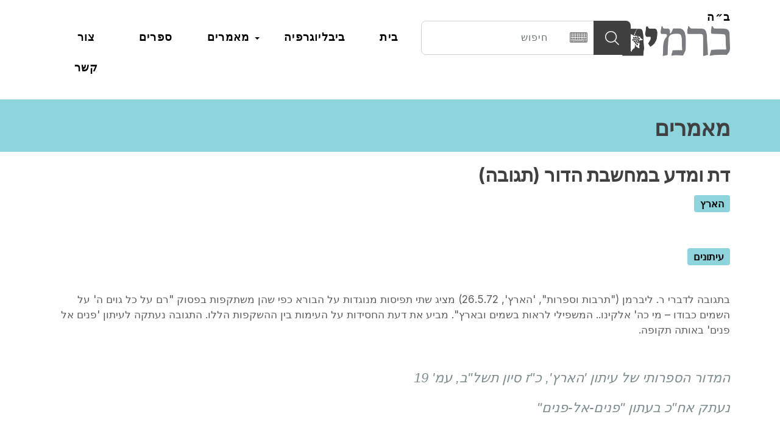

--- FILE ---
content_type: text/html; charset=UTF-8
request_url: https://www.kramim.info/article/%D7%93%D7%AA-%D7%95%D7%9E%D7%93%D7%A2-%D7%91%D7%9E%D7%97%D7%A9%D7%91%D7%AA-%D7%94%D7%93%D7%95%D7%A8-%D7%AA%D7%92%D7%95%D7%91%D7%94/38583222
body_size: 12494
content:
<!doctype html>
<html lang="en">
    
<head>
  <meta charset="utf-8">
  <meta name="viewport" content="width=device-width, initial-scale=1">
  <title>דת ומדע במחשבת הדור (תגובה)</title>
  <link rel="icon" type="image/x-icon" href="https://img.kramim.info/webtheme/images/favicon.png">
  <link rel="preconnect" href="https://fonts.googleapis.com">
  <link rel="preconnect" href="https://fonts.gstatic.com" crossorigin>
  <link href="https://fonts.googleapis.com/css2?family=Inter:wght@100;200;300;400;500;600;700;800;900&display=swap" rel="stylesheet"> 
  <link href="https://cdn.jsdelivr.net/npm/bootstrap@5.2.1/dist/css/bootstrap.min.css" rel="stylesheet">
  <link href="https://img.kramim.info/webtheme/css/owl.carousel.css" rel="stylesheet">  
  <link href="https://img.kramim.info/webtheme/css/owl.theme.default.css" rel="stylesheet">
  <link rel="stylesheet" href="https://cdnjs.cloudflare.com/ajax/libs/font-awesome/4.0.0/css/font-awesome.css" integrity="sha512-72McA95q/YhjwmWFMGe8RI3aZIMCTJWPBbV8iQY3jy1z9+bi6+jHnERuNrDPo/WGYEzzNs4WdHNyyEr/yXJ9pA==" crossorigin="anonymous" referrerpolicy="no-referrer" />
  <link href="https://img.kramim.info/webtheme/menu/fade-down.css" rel="stylesheet">  
  <link href="https://img.kramim.info/webtheme/menu/webslidemenu.css" rel="stylesheet"> 
  <link href="https://img.kramim.info/webtheme/css/style.css?v=1" rel="stylesheet">
  <link rel="stylesheet" href="https://cdn.jsdelivr.net/npm/simple-keyboard@latest/build/css/index.css">
  
    <!-- Google tag (gtag.js) -->
    <script async src="https://www.googletagmanager.com/gtag/js?id=G-P0G5JHSBF9"></script>
    <script>
      window.dataLayer = window.dataLayer || [];
      function gtag(){dataLayer.push(arguments);}
      gtag('js', new Date());
    
      gtag('config', 'G-P0G5JHSBF9');
    </script>
  
</head>
<body>
  <header class=" sticky">
    <div class="container">
      <div class="wsmobileheader clearfix home_header"> 
        <a id="wsnavtoggle" class="wsanimated-arrow">
          <span></span>
        </a> 
        <span class="smllogo">
          <a href="https://www.kramim.info/">
            <img src="https://img.kramim.info/webtheme/images/logo.png" alt="" width="140">
          </a>
        </span>
      </div>
      <div class="wsmainfull clearfix">
        <div class="wsmainwp clearfix">
          <div class="desktoplogo"><a href="https://www.kramim.info/"><img src="https://img.kramim.info/webtheme/images/logo.png" alt="" width="180"></a> <span class="bh_text">

ב״ה</span></div>
          <!--Main Menu HTML Code-->

          
          <nav class="wsmenu clearfix">
            <ul class="wsmenu-list">
              <li aria-haspopup="true">
                <form action="https://www.kramim.info/post/search" class="search_bar_section mt-2">
                  <div class="input-group">
                    <div class="form-outline">
                      <input type="search" id="form1" class="form-control input" name="q" placeholder="חיפוש" />
                      <label class="form-label" for="form1"></label>
                      <a href="javascript:void(0);" class="keyboard"><img src="https://img.kramim.info/webtheme/images/keyboard.png" alt="" class="img-fluid input1"></a>
                    </div>
                    <button type="submit" class="btn btn-primary">
                      <img src="https://img.kramim.info/webtheme/images/search.png" alt="" class="img-fluid">
                    </button>
                  </div>
                </form>
              </li>
              <li aria-haspopup="true"><a href="https://www.kramim.info/">פְרִיָה </a></li>
              <li aria-haspopup="true"><a href="https://www.kramim.info/" class="active menuhomeicon">בית</a></li>
              <li aria-haspopup="true"><a href="https://www.kramim.info/bibliography">ביבליוגרפיה </a></li> 
              <li aria-haspopup="true"><a href="#">מאמרים <span class="wsarrow"></span></a>
                <div class="wsmegamenu clearfix">
                  <div class="container">
                    <div class="row">
                      <!--                         <div class="col-lg-3 col-md-12 col-xs-12 link-list">
                          <a style="text-decoration: none;" href="https://www.kramim.info/category/אהלי-שם"><h4 class="menu_title">אהלי שם</h4></a>
                          <ul>
                                                    </ul>
                        </div>
                                                <div class="col-lg-3 col-md-12 col-xs-12 link-list">
                          <a style="text-decoration: none;" href="https://www.kramim.info/category/אוהב-ספר"><h4 class="menu_title">אוהב ספר</h4></a>
                          <ul>
                                                    </ul>
                        </div>
                                                <div class="col-lg-3 col-md-12 col-xs-12 link-list">
                          <a style="text-decoration: none;" href="https://www.kramim.info/category/אור-ישראל"><h4 class="menu_title">אור ישראל</h4></a>
                          <ul>
                                                    </ul>
                        </div>
                                                <div class="col-lg-3 col-md-12 col-xs-12 link-list">
                          <a style="text-decoration: none;" href="https://www.kramim.info/category/בלוג-אמת-אמת-מארץ-תצמח"><h4 class="menu_title">(בלוג) אמ״ת - אמת מארץ תצמח</h4></a>
                          <ul>
                                                    </ul>
                        </div>
                                                <div class="col-lg-3 col-md-12 col-xs-12 link-list">
                          <a style="text-decoration: none;" href="https://www.kramim.info/category/אנשי-שצעדרין-פורום"><h4 class="menu_title">אנשי שצעדרין (פורום)</h4></a>
                          <ul>
                                                    </ul>
                        </div>
                                                <div class="col-lg-3 col-md-12 col-xs-12 link-list">
                          <a style="text-decoration: none;" href="https://www.kramim.info/category/בטאון-חבד"><h4 class="menu_title">בטאון חב״ד</h4></a>
                          <ul>
                                                    </ul>
                        </div>
                                                <div class="col-lg-3 col-md-12 col-xs-12 link-list">
                          <a style="text-decoration: none;" href="https://www.kramim.info/category/בית-אהרן-וישראל"><h4 class="menu_title">בית אהרן וישראל</h4></a>
                          <ul>
                                                    </ul>
                        </div>
                                                <div class="col-lg-3 col-md-12 col-xs-12 link-list">
                          <a style="text-decoration: none;" href="https://www.kramim.info/category/בקורת-ופרשנות"><h4 class="menu_title">בקורת ופרשנות</h4></a>
                          <ul>
                                                    </ul>
                        </div>
                                                <div class="col-lg-3 col-md-12 col-xs-12 link-list">
                          <a style="text-decoration: none;" href="https://www.kramim.info/category/ברשת-החינוך"><h4 class="menu_title">ברשת החינוך</h4></a>
                          <ul>
                                                    </ul>
                        </div>
                                                <div class="col-lg-3 col-md-12 col-xs-12 link-list">
                          <a style="text-decoration: none;" href="https://www.kramim.info/category/דאצה"><h4 class="menu_title">דאצ׳ה</h4></a>
                          <ul>
                                                    </ul>
                        </div>
                                                <div class="col-lg-3 col-md-12 col-xs-12 link-list">
                          <a style="text-decoration: none;" href="https://www.kramim.info/category/דברי-שלום"><h4 class="menu_title">דברי שלום</h4></a>
                          <ul>
                                                    </ul>
                        </div>
                                                <div class="col-lg-3 col-md-12 col-xs-12 link-list">
                          <a style="text-decoration: none;" href="https://www.kramim.info/category/דברי-תורה-קובץ"><h4 class="menu_title">דברי תורה (קובץ)</h4></a>
                          <ul>
                                                    </ul>
                        </div>
                                                <div class="col-lg-3 col-md-12 col-xs-12 link-list">
                          <a style="text-decoration: none;" href="https://www.kramim.info/category/המחנה-החרדי"><h4 class="menu_title">המחנה החרדי</h4></a>
                          <ul>
                                                    </ul>
                        </div>
                                                <div class="col-lg-3 col-md-12 col-xs-12 link-list">
                          <a style="text-decoration: none;" href="https://www.kramim.info/category/היכל-הבעשט"><h4 class="menu_title">היכל הבעש״ט</h4></a>
                          <ul>
                                                    </ul>
                        </div>
                                                <div class="col-lg-3 col-md-12 col-xs-12 link-list">
                          <a style="text-decoration: none;" href="https://www.kramim.info/category/הערות-התמימים-ואנש"><h4 class="menu_title">הערות התמימים ואנ״ש</h4></a>
                          <ul>
                                                    </ul>
                        </div>
                                                <div class="col-lg-3 col-md-12 col-xs-12 link-list">
                          <a style="text-decoration: none;" href="https://www.kramim.info/category/הערות-וביאורים-אהלי-תורה"><h4 class="menu_title">הערות וביאורים – אהלי תורה</h4></a>
                          <ul>
                                                    </ul>
                        </div>
                                                <div class="col-lg-3 col-md-12 col-xs-12 link-list">
                          <a style="text-decoration: none;" href="https://www.kramim.info/category/התקשרות"><h4 class="menu_title">התקשרות</h4></a>
                          <ul>
                                                    </ul>
                        </div>
                                                <div class="col-lg-3 col-md-12 col-xs-12 link-list">
                          <a style="text-decoration: none;" href="https://www.kramim.info/category/זכור-לאברהם"><h4 class="menu_title">זכור לאברהם</h4></a>
                          <ul>
                                                    </ul>
                        </div>
                                                <div class="col-lg-3 col-md-12 col-xs-12 link-list">
                          <a style="text-decoration: none;" href="https://www.kramim.info/category/זכרון-משה"><h4 class="menu_title">זכרון משה</h4></a>
                          <ul>
                                                    </ul>
                        </div>
                                                <div class="col-lg-3 col-md-12 col-xs-12 link-list">
                          <a style="text-decoration: none;" href="https://www.kramim.info/category/חומת-ירושלים"><h4 class="menu_title">חומת ירושלים</h4></a>
                          <ul>
                                                    </ul>
                        </div>
                                                <div class="col-lg-3 col-md-12 col-xs-12 link-list">
                          <a style="text-decoration: none;" href="https://www.kramim.info/category/יגדיל-תורה-ירושלים"><h4 class="menu_title">יגדיל תורה - ירושלים</h4></a>
                          <ul>
                                                    </ul>
                        </div>
                                                <div class="col-lg-3 col-md-12 col-xs-12 link-list">
                          <a style="text-decoration: none;" href="https://www.kramim.info/category/יגדיל-תורה-ניו-יורק"><h4 class="menu_title">יגדיל תורה - ניו יורק</h4></a>
                          <ul>
                                                    </ul>
                        </div>
                                                <div class="col-lg-3 col-md-12 col-xs-12 link-list">
                          <a style="text-decoration: none;" href="https://www.kramim.info/category/ישן-מפני-חדש"><h4 class="menu_title">ישן מפני חדש</h4></a>
                          <ul>
                                                    </ul>
                        </div>
                                                <div class="col-lg-3 col-md-12 col-xs-12 link-list">
                          <a style="text-decoration: none;" href="https://www.kramim.info/category/יומן-תשכז"><h4 class="menu_title">יומן - תשכ״ז</h4></a>
                          <ul>
                                                    </ul>
                        </div>
                                                <div class="col-lg-3 col-md-12 col-xs-12 link-list">
                          <a style="text-decoration: none;" href="https://www.kramim.info/category/כפר-חבד"><h4 class="menu_title">כפר חב״ד</h4></a>
                          <ul>
                                                    </ul>
                        </div>
                                                <div class="col-lg-3 col-md-12 col-xs-12 link-list">
                          <a style="text-decoration: none;" href="https://www.kramim.info/category/כרם-חבד"><h4 class="menu_title">כרם חב״ד</h4></a>
                          <ul>
                                                    </ul>
                        </div>
                                                <div class="col-lg-3 col-md-12 col-xs-12 link-list">
                          <a style="text-decoration: none;" href="https://www.kramim.info/category/כרם-שלמה"><h4 class="menu_title">כרם שלמה</h4></a>
                          <ul>
                                                    </ul>
                        </div>
                                                <div class="col-lg-3 col-md-12 col-xs-12 link-list">
                          <a style="text-decoration: none;" href="https://www.kramim.info/category/לדעת"><h4 class="menu_title">לדעת</h4></a>
                          <ul>
                                                    </ul>
                        </div>
                                                <div class="col-lg-3 col-md-12 col-xs-12 link-list">
                          <a style="text-decoration: none;" href="https://www.kramim.info/category/לקוטי-לוי-יצחק"><h4 class="menu_title">‫לקוטי לוי יצחק‬</h4></a>
                          <ul>
                                                    </ul>
                        </div>
                                                <div class="col-lg-3 col-md-12 col-xs-12 link-list">
                          <a style="text-decoration: none;" href="https://www.kramim.info/category/לקוטי-רשימות-ומעשיות"><h4 class="menu_title">לקוטי רשימות ומעשיות</h4></a>
                          <ul>
                                                    </ul>
                        </div>
                                                <div class="col-lg-3 col-md-12 col-xs-12 link-list">
                          <a style="text-decoration: none;" href="https://www.kramim.info/category/מהזמנה-למגילה-פרוייקט-ההזמנות"><h4 class="menu_title">מהזמנה למגילה: פרוייקט ההזמנות</h4></a>
                          <ul>
                                                    </ul>
                        </div>
                                                <div class="col-lg-3 col-md-12 col-xs-12 link-list">
                          <a style="text-decoration: none;" href="https://www.kramim.info/category/מוריה"><h4 class="menu_title">מוריה</h4></a>
                          <ul>
                                                    </ul>
                        </div>
                                                <div class="col-lg-3 col-md-12 col-xs-12 link-list">
                          <a style="text-decoration: none;" href="https://www.kramim.info/category/מכתבים"><h4 class="menu_title">מכתבים</h4></a>
                          <ul>
                                                    </ul>
                        </div>
                                                <div class="col-lg-3 col-md-12 col-xs-12 link-list">
                          <a style="text-decoration: none;" href="https://www.kramim.info/category/משיח-וגאולה-קובץ"><h4 class="menu_title">משיח וגאולה (קובץ)</h4></a>
                          <ul>
                                                    </ul>
                        </div>
                                                <div class="col-lg-3 col-md-12 col-xs-12 link-list">
                          <a style="text-decoration: none;" href="https://www.kramim.info/category/נזר-התורה"><h4 class="menu_title">נזר התורה</h4></a>
                          <ul>
                                                    </ul>
                        </div>
                                                <div class="col-lg-3 col-md-12 col-xs-12 link-list">
                          <a style="text-decoration: none;" href="https://www.kramim.info/category/נחלת-צבי"><h4 class="menu_title">נחלת צבי</h4></a>
                          <ul>
                                                    </ul>
                        </div>
                                                <div class="col-lg-3 col-md-12 col-xs-12 link-list">
                          <a style="text-decoration: none;" href="https://www.kramim.info/category/סידור-מהריד"><h4 class="menu_title">סידור מהרי״ד</h4></a>
                          <ul>
                                                    </ul>
                        </div>
                                                <div class="col-lg-3 col-md-12 col-xs-12 link-list">
                          <a style="text-decoration: none;" href="https://www.kramim.info/category/סיני"><h4 class="menu_title">סיני</h4></a>
                          <ul>
                                                    </ul>
                        </div>
                                                <div class="col-lg-3 col-md-12 col-xs-12 link-list">
                          <a style="text-decoration: none;" href="https://www.kramim.info/category/סיפורים-וגלגוליהם"><h4 class="menu_title">סיפורים וגלגוליהם</h4></a>
                          <ul>
                                                    </ul>
                        </div>
                                                <div class="col-lg-3 col-md-12 col-xs-12 link-list">
                          <a style="text-decoration: none;" href="https://www.kramim.info/category/ספרים"><h4 class="menu_title">ספרים</h4></a>
                          <ul>
                                                    </ul>
                        </div>
                                                <div class="col-lg-3 col-md-12 col-xs-12 link-list">
                          <a style="text-decoration: none;" href="https://www.kramim.info/category/ספרים-וסופרים-פורום"><h4 class="menu_title">ספרים וסופרים (פורום)</h4></a>
                          <ul>
                                                    </ul>
                        </div>
                                                <div class="col-lg-3 col-md-12 col-xs-12 link-list">
                          <a style="text-decoration: none;" href="https://www.kramim.info/category/עולם-החסידות"><h4 class="menu_title">עולם החסידות</h4></a>
                          <ul>
                                                    </ul>
                        </div>
                                                <div class="col-lg-3 col-md-12 col-xs-12 link-list">
                          <a style="text-decoration: none;" href="https://www.kramim.info/category/עונג-שבת-בלוג"><h4 class="menu_title">עונג שבת (בלוג)</h4></a>
                          <ul>
                                                    </ul>
                        </div>
                                                <div class="col-lg-3 col-md-12 col-xs-12 link-list">
                          <a style="text-decoration: none;" href="https://www.kramim.info/category/עיתונים"><h4 class="menu_title">עיתונים</h4></a>
                          <ul>
                                                    </ul>
                        </div>
                                                <div class="col-lg-3 col-md-12 col-xs-12 link-list">
                          <a style="text-decoration: none;" href="https://www.kramim.info/category/עלי-ספר"><h4 class="menu_title">עלי ספר</h4></a>
                          <ul>
                                                    </ul>
                        </div>
                                                <div class="col-lg-3 col-md-12 col-xs-12 link-list">
                          <a style="text-decoration: none;" href="https://www.kramim.info/category/עלים-לתרופה"><h4 class="menu_title">עלים לתרופה</h4></a>
                          <ul>
                                                    </ul>
                        </div>
                                                <div class="col-lg-3 col-md-12 col-xs-12 link-list">
                          <a style="text-decoration: none;" href="https://www.kramim.info/category/עשרה-מאמרות-קובץ-זכרון"><h4 class="menu_title">עשרה מאמרות - קובץ זכרון</h4></a>
                          <ul>
                                                    </ul>
                        </div>
                                                <div class="col-lg-3 col-md-12 col-xs-12 link-list">
                          <a style="text-decoration: none;" href="https://www.kramim.info/category/פעמי-יעקב"><h4 class="menu_title">פעמי יעקב</h4></a>
                          <ul>
                                                    </ul>
                        </div>
                                                <div class="col-lg-3 col-md-12 col-xs-12 link-list">
                          <a style="text-decoration: none;" href="https://www.kramim.info/category/פני-משה"><h4 class="menu_title">פני משה</h4></a>
                          <ul>
                                                    </ul>
                        </div>
                                                <div class="col-lg-3 col-md-12 col-xs-12 link-list">
                          <a style="text-decoration: none;" href="https://www.kramim.info/category/פרדס-חבד"><h4 class="menu_title">פרד״ס חב״ד</h4></a>
                          <ul>
                                                    </ul>
                        </div>
                                                <div class="col-lg-3 col-md-12 col-xs-12 link-list">
                          <a style="text-decoration: none;" href="https://www.kramim.info/category/צפונות"><h4 class="menu_title">צפונות</h4></a>
                          <ul>
                                                    </ul>
                        </div>
                                                <div class="col-lg-3 col-md-12 col-xs-12 link-list">
                          <a style="text-decoration: none;" href="https://www.kramim.info/category/קתדרה"><h4 class="menu_title">קתדרה</h4></a>
                          <ul>
                                                    </ul>
                        </div>
                                                <div class="col-lg-3 col-md-12 col-xs-12 link-list">
                          <a style="text-decoration: none;" href="https://www.kramim.info/category/שארית-ישראל"><h4 class="menu_title">שארית ישראל</h4></a>
                          <ul>
                                                    </ul>
                        </div>
                                                <div class="col-lg-3 col-md-12 col-xs-12 link-list">
                          <a style="text-decoration: none;" href="https://www.kramim.info/category/שטורעםנט"><h4 class="menu_title">שטורעם.נט</h4></a>
                          <ul>
                                                    </ul>
                        </div>
                                                <div class="col-lg-3 col-md-12 col-xs-12 link-list">
                          <a style="text-decoration: none;" href="https://www.kramim.info/category/שפתי-צדיקים"><h4 class="menu_title">שפתי צדיקים</h4></a>
                          <ul>
                                                    </ul>
                        </div>
                                                <div class="col-lg-3 col-md-12 col-xs-12 link-list">
                          <a style="text-decoration: none;" href="https://www.kramim.info/category/תפארת-ישראל-רוזין"><h4 class="menu_title">תפארת ישראל (רוז׳ין)</h4></a>
                          <ul>
                                                    </ul>
                        </div>
                                                <div class="col-lg-3 col-md-12 col-xs-12 link-list">
                          <a style="text-decoration: none;" href="https://www.kramim.info/category/תרביץ"><h4 class="menu_title">תרביץ</h4></a>
                          <ul>
                                                    </ul>
                        </div>
                                                <div class="col-lg-3 col-md-12 col-xs-12 link-list">
                          <a style="text-decoration: none;" href="https://www.kramim.info/category/תשורות"><h4 class="menu_title">תשורות</h4></a>
                          <ul>
                                                    </ul>
                        </div>
                                                <div class="col-lg-3 col-md-12 col-xs-12 link-list">
                          <a style="text-decoration: none;" href="https://www.kramim.info/category/english"><h4 class="menu_title">English</h4></a>
                          <ul>
                                                    </ul>
                        </div>
                                                <div class="col-lg-3 col-md-12 col-xs-12 link-list">
                          <a style="text-decoration: none;" href="https://www.kramim.info/category/זכרון"><h4 class="menu_title">- זכרון -</h4></a>
                          <ul>
                                                    </ul>
                        </div>
                                                <div class="col-lg-3 col-md-12 col-xs-12 link-list">
                          <a style="text-decoration: none;" href="https://www.kramim.info/category/סקירה"><h4 class="menu_title">- סקירה -</h4></a>
                          <ul>
                                                    </ul>
                        </div>
                         -->
                                              <div class="col-lg-3 col-md-12 col-xs-12 link-list">
                          <ul>
                            <li><a class="dropdown-item" style="direction: rtl; text-align: right;" href="https://www.kramim.info/category/אהלי-שם">אהלי שם</a></li>
                          </ul>
                        </div>
                                                <div class="col-lg-3 col-md-12 col-xs-12 link-list">
                          <ul>
                            <li><a class="dropdown-item" style="direction: rtl; text-align: right;" href="https://www.kramim.info/category/אוהב-ספר">אוהב ספר</a></li>
                          </ul>
                        </div>
                                                <div class="col-lg-3 col-md-12 col-xs-12 link-list">
                          <ul>
                            <li><a class="dropdown-item" style="direction: rtl; text-align: right;" href="https://www.kramim.info/category/אור-ישראל">אור ישראל</a></li>
                          </ul>
                        </div>
                                                <div class="col-lg-3 col-md-12 col-xs-12 link-list">
                          <ul>
                            <li><a class="dropdown-item" style="direction: rtl; text-align: right;" href="https://www.kramim.info/category/בלוג-אמת-אמת-מארץ-תצמח">(בלוג) אמ״ת - אמת מארץ תצמח</a></li>
                          </ul>
                        </div>
                                                <div class="col-lg-3 col-md-12 col-xs-12 link-list">
                          <ul>
                            <li><a class="dropdown-item" style="direction: rtl; text-align: right;" href="https://www.kramim.info/category/אנשי-שצעדרין-פורום">אנשי שצעדרין (פורום)</a></li>
                          </ul>
                        </div>
                                                <div class="col-lg-3 col-md-12 col-xs-12 link-list">
                          <ul>
                            <li><a class="dropdown-item" style="direction: rtl; text-align: right;" href="https://www.kramim.info/category/בטאון-חבד">בטאון חב״ד</a></li>
                          </ul>
                        </div>
                                                <div class="col-lg-3 col-md-12 col-xs-12 link-list">
                          <ul>
                            <li><a class="dropdown-item" style="direction: rtl; text-align: right;" href="https://www.kramim.info/category/בית-אהרן-וישראל">בית אהרן וישראל</a></li>
                          </ul>
                        </div>
                                                <div class="col-lg-3 col-md-12 col-xs-12 link-list">
                          <ul>
                            <li><a class="dropdown-item" style="direction: rtl; text-align: right;" href="https://www.kramim.info/category/בקורת-ופרשנות">בקורת ופרשנות</a></li>
                          </ul>
                        </div>
                                                <div class="col-lg-3 col-md-12 col-xs-12 link-list">
                          <ul>
                            <li><a class="dropdown-item" style="direction: rtl; text-align: right;" href="https://www.kramim.info/category/ברשת-החינוך">ברשת החינוך</a></li>
                          </ul>
                        </div>
                                                <div class="col-lg-3 col-md-12 col-xs-12 link-list">
                          <ul>
                            <li><a class="dropdown-item" style="direction: rtl; text-align: right;" href="https://www.kramim.info/category/דאצה">דאצ׳ה</a></li>
                          </ul>
                        </div>
                                                <div class="col-lg-3 col-md-12 col-xs-12 link-list">
                          <ul>
                            <li><a class="dropdown-item" style="direction: rtl; text-align: right;" href="https://www.kramim.info/category/דברי-שלום">דברי שלום</a></li>
                          </ul>
                        </div>
                                                <div class="col-lg-3 col-md-12 col-xs-12 link-list">
                          <ul>
                            <li><a class="dropdown-item" style="direction: rtl; text-align: right;" href="https://www.kramim.info/category/דברי-תורה-קובץ">דברי תורה (קובץ)</a></li>
                          </ul>
                        </div>
                                                <div class="col-lg-3 col-md-12 col-xs-12 link-list">
                          <ul>
                            <li><a class="dropdown-item" style="direction: rtl; text-align: right;" href="https://www.kramim.info/category/המחנה-החרדי">המחנה החרדי</a></li>
                          </ul>
                        </div>
                                                <div class="col-lg-3 col-md-12 col-xs-12 link-list">
                          <ul>
                            <li><a class="dropdown-item" style="direction: rtl; text-align: right;" href="https://www.kramim.info/category/היכל-הבעשט">היכל הבעש״ט</a></li>
                          </ul>
                        </div>
                                                <div class="col-lg-3 col-md-12 col-xs-12 link-list">
                          <ul>
                            <li><a class="dropdown-item" style="direction: rtl; text-align: right;" href="https://www.kramim.info/category/הערות-התמימים-ואנש">הערות התמימים ואנ״ש</a></li>
                          </ul>
                        </div>
                                                <div class="col-lg-3 col-md-12 col-xs-12 link-list">
                          <ul>
                            <li><a class="dropdown-item" style="direction: rtl; text-align: right;" href="https://www.kramim.info/category/הערות-וביאורים-אהלי-תורה">הערות וביאורים – אהלי תורה</a></li>
                          </ul>
                        </div>
                                                <div class="col-lg-3 col-md-12 col-xs-12 link-list">
                          <ul>
                            <li><a class="dropdown-item" style="direction: rtl; text-align: right;" href="https://www.kramim.info/category/התקשרות">התקשרות</a></li>
                          </ul>
                        </div>
                                                <div class="col-lg-3 col-md-12 col-xs-12 link-list">
                          <ul>
                            <li><a class="dropdown-item" style="direction: rtl; text-align: right;" href="https://www.kramim.info/category/זכור-לאברהם">זכור לאברהם</a></li>
                          </ul>
                        </div>
                                                <div class="col-lg-3 col-md-12 col-xs-12 link-list">
                          <ul>
                            <li><a class="dropdown-item" style="direction: rtl; text-align: right;" href="https://www.kramim.info/category/זכרון-משה">זכרון משה</a></li>
                          </ul>
                        </div>
                                                <div class="col-lg-3 col-md-12 col-xs-12 link-list">
                          <ul>
                            <li><a class="dropdown-item" style="direction: rtl; text-align: right;" href="https://www.kramim.info/category/חומת-ירושלים">חומת ירושלים</a></li>
                          </ul>
                        </div>
                                                <div class="col-lg-3 col-md-12 col-xs-12 link-list">
                          <ul>
                            <li><a class="dropdown-item" style="direction: rtl; text-align: right;" href="https://www.kramim.info/category/יגדיל-תורה-ירושלים">יגדיל תורה - ירושלים</a></li>
                          </ul>
                        </div>
                                                <div class="col-lg-3 col-md-12 col-xs-12 link-list">
                          <ul>
                            <li><a class="dropdown-item" style="direction: rtl; text-align: right;" href="https://www.kramim.info/category/יגדיל-תורה-ניו-יורק">יגדיל תורה - ניו יורק</a></li>
                          </ul>
                        </div>
                                                <div class="col-lg-3 col-md-12 col-xs-12 link-list">
                          <ul>
                            <li><a class="dropdown-item" style="direction: rtl; text-align: right;" href="https://www.kramim.info/category/ישן-מפני-חדש">ישן מפני חדש</a></li>
                          </ul>
                        </div>
                                                <div class="col-lg-3 col-md-12 col-xs-12 link-list">
                          <ul>
                            <li><a class="dropdown-item" style="direction: rtl; text-align: right;" href="https://www.kramim.info/category/יומן-תשכז">יומן - תשכ״ז</a></li>
                          </ul>
                        </div>
                                                <div class="col-lg-3 col-md-12 col-xs-12 link-list">
                          <ul>
                            <li><a class="dropdown-item" style="direction: rtl; text-align: right;" href="https://www.kramim.info/category/כפר-חבד">כפר חב״ד</a></li>
                          </ul>
                        </div>
                                                <div class="col-lg-3 col-md-12 col-xs-12 link-list">
                          <ul>
                            <li><a class="dropdown-item" style="direction: rtl; text-align: right;" href="https://www.kramim.info/category/כרם-חבד">כרם חב״ד</a></li>
                          </ul>
                        </div>
                                                <div class="col-lg-3 col-md-12 col-xs-12 link-list">
                          <ul>
                            <li><a class="dropdown-item" style="direction: rtl; text-align: right;" href="https://www.kramim.info/category/כרם-שלמה">כרם שלמה</a></li>
                          </ul>
                        </div>
                                                <div class="col-lg-3 col-md-12 col-xs-12 link-list">
                          <ul>
                            <li><a class="dropdown-item" style="direction: rtl; text-align: right;" href="https://www.kramim.info/category/לדעת">לדעת</a></li>
                          </ul>
                        </div>
                                                <div class="col-lg-3 col-md-12 col-xs-12 link-list">
                          <ul>
                            <li><a class="dropdown-item" style="direction: rtl; text-align: right;" href="https://www.kramim.info/category/לקוטי-לוי-יצחק">‫לקוטי לוי יצחק‬</a></li>
                          </ul>
                        </div>
                                                <div class="col-lg-3 col-md-12 col-xs-12 link-list">
                          <ul>
                            <li><a class="dropdown-item" style="direction: rtl; text-align: right;" href="https://www.kramim.info/category/לקוטי-רשימות-ומעשיות">לקוטי רשימות ומעשיות</a></li>
                          </ul>
                        </div>
                                                <div class="col-lg-3 col-md-12 col-xs-12 link-list">
                          <ul>
                            <li><a class="dropdown-item" style="direction: rtl; text-align: right;" href="https://www.kramim.info/category/מהזמנה-למגילה-פרוייקט-ההזמנות">מהזמנה למגילה: פרוייקט ההזמנות</a></li>
                          </ul>
                        </div>
                                                <div class="col-lg-3 col-md-12 col-xs-12 link-list">
                          <ul>
                            <li><a class="dropdown-item" style="direction: rtl; text-align: right;" href="https://www.kramim.info/category/מוריה">מוריה</a></li>
                          </ul>
                        </div>
                                                <div class="col-lg-3 col-md-12 col-xs-12 link-list">
                          <ul>
                            <li><a class="dropdown-item" style="direction: rtl; text-align: right;" href="https://www.kramim.info/category/מכתבים">מכתבים</a></li>
                          </ul>
                        </div>
                                                <div class="col-lg-3 col-md-12 col-xs-12 link-list">
                          <ul>
                            <li><a class="dropdown-item" style="direction: rtl; text-align: right;" href="https://www.kramim.info/category/משיח-וגאולה-קובץ">משיח וגאולה (קובץ)</a></li>
                          </ul>
                        </div>
                                                <div class="col-lg-3 col-md-12 col-xs-12 link-list">
                          <ul>
                            <li><a class="dropdown-item" style="direction: rtl; text-align: right;" href="https://www.kramim.info/category/נזר-התורה">נזר התורה</a></li>
                          </ul>
                        </div>
                                                <div class="col-lg-3 col-md-12 col-xs-12 link-list">
                          <ul>
                            <li><a class="dropdown-item" style="direction: rtl; text-align: right;" href="https://www.kramim.info/category/נחלת-צבי">נחלת צבי</a></li>
                          </ul>
                        </div>
                                                <div class="col-lg-3 col-md-12 col-xs-12 link-list">
                          <ul>
                            <li><a class="dropdown-item" style="direction: rtl; text-align: right;" href="https://www.kramim.info/category/סידור-מהריד">סידור מהרי״ד</a></li>
                          </ul>
                        </div>
                                                <div class="col-lg-3 col-md-12 col-xs-12 link-list">
                          <ul>
                            <li><a class="dropdown-item" style="direction: rtl; text-align: right;" href="https://www.kramim.info/category/סיני">סיני</a></li>
                          </ul>
                        </div>
                                                <div class="col-lg-3 col-md-12 col-xs-12 link-list">
                          <ul>
                            <li><a class="dropdown-item" style="direction: rtl; text-align: right;" href="https://www.kramim.info/category/סיפורים-וגלגוליהם">סיפורים וגלגוליהם</a></li>
                          </ul>
                        </div>
                                                <div class="col-lg-3 col-md-12 col-xs-12 link-list">
                          <ul>
                            <li><a class="dropdown-item" style="direction: rtl; text-align: right;" href="https://www.kramim.info/category/ספרים">ספרים</a></li>
                          </ul>
                        </div>
                                                <div class="col-lg-3 col-md-12 col-xs-12 link-list">
                          <ul>
                            <li><a class="dropdown-item" style="direction: rtl; text-align: right;" href="https://www.kramim.info/category/ספרים-וסופרים-פורום">ספרים וסופרים (פורום)</a></li>
                          </ul>
                        </div>
                                                <div class="col-lg-3 col-md-12 col-xs-12 link-list">
                          <ul>
                            <li><a class="dropdown-item" style="direction: rtl; text-align: right;" href="https://www.kramim.info/category/עולם-החסידות">עולם החסידות</a></li>
                          </ul>
                        </div>
                                                <div class="col-lg-3 col-md-12 col-xs-12 link-list">
                          <ul>
                            <li><a class="dropdown-item" style="direction: rtl; text-align: right;" href="https://www.kramim.info/category/עונג-שבת-בלוג">עונג שבת (בלוג)</a></li>
                          </ul>
                        </div>
                                                <div class="col-lg-3 col-md-12 col-xs-12 link-list">
                          <ul>
                            <li><a class="dropdown-item" style="direction: rtl; text-align: right;" href="https://www.kramim.info/category/עיתונים">עיתונים</a></li>
                          </ul>
                        </div>
                                                <div class="col-lg-3 col-md-12 col-xs-12 link-list">
                          <ul>
                            <li><a class="dropdown-item" style="direction: rtl; text-align: right;" href="https://www.kramim.info/category/עלי-ספר">עלי ספר</a></li>
                          </ul>
                        </div>
                                                <div class="col-lg-3 col-md-12 col-xs-12 link-list">
                          <ul>
                            <li><a class="dropdown-item" style="direction: rtl; text-align: right;" href="https://www.kramim.info/category/עלים-לתרופה">עלים לתרופה</a></li>
                          </ul>
                        </div>
                                                <div class="col-lg-3 col-md-12 col-xs-12 link-list">
                          <ul>
                            <li><a class="dropdown-item" style="direction: rtl; text-align: right;" href="https://www.kramim.info/category/עשרה-מאמרות-קובץ-זכרון">עשרה מאמרות - קובץ זכרון</a></li>
                          </ul>
                        </div>
                                                <div class="col-lg-3 col-md-12 col-xs-12 link-list">
                          <ul>
                            <li><a class="dropdown-item" style="direction: rtl; text-align: right;" href="https://www.kramim.info/category/פעמי-יעקב">פעמי יעקב</a></li>
                          </ul>
                        </div>
                                                <div class="col-lg-3 col-md-12 col-xs-12 link-list">
                          <ul>
                            <li><a class="dropdown-item" style="direction: rtl; text-align: right;" href="https://www.kramim.info/category/פני-משה">פני משה</a></li>
                          </ul>
                        </div>
                                                <div class="col-lg-3 col-md-12 col-xs-12 link-list">
                          <ul>
                            <li><a class="dropdown-item" style="direction: rtl; text-align: right;" href="https://www.kramim.info/category/פרדס-חבד">פרד״ס חב״ד</a></li>
                          </ul>
                        </div>
                                                <div class="col-lg-3 col-md-12 col-xs-12 link-list">
                          <ul>
                            <li><a class="dropdown-item" style="direction: rtl; text-align: right;" href="https://www.kramim.info/category/צפונות">צפונות</a></li>
                          </ul>
                        </div>
                                                <div class="col-lg-3 col-md-12 col-xs-12 link-list">
                          <ul>
                            <li><a class="dropdown-item" style="direction: rtl; text-align: right;" href="https://www.kramim.info/category/קתדרה">קתדרה</a></li>
                          </ul>
                        </div>
                                                <div class="col-lg-3 col-md-12 col-xs-12 link-list">
                          <ul>
                            <li><a class="dropdown-item" style="direction: rtl; text-align: right;" href="https://www.kramim.info/category/שארית-ישראל">שארית ישראל</a></li>
                          </ul>
                        </div>
                                                <div class="col-lg-3 col-md-12 col-xs-12 link-list">
                          <ul>
                            <li><a class="dropdown-item" style="direction: rtl; text-align: right;" href="https://www.kramim.info/category/שטורעםנט">שטורעם.נט</a></li>
                          </ul>
                        </div>
                                                <div class="col-lg-3 col-md-12 col-xs-12 link-list">
                          <ul>
                            <li><a class="dropdown-item" style="direction: rtl; text-align: right;" href="https://www.kramim.info/category/שפתי-צדיקים">שפתי צדיקים</a></li>
                          </ul>
                        </div>
                                                <div class="col-lg-3 col-md-12 col-xs-12 link-list">
                          <ul>
                            <li><a class="dropdown-item" style="direction: rtl; text-align: right;" href="https://www.kramim.info/category/תפארת-ישראל-רוזין">תפארת ישראל (רוז׳ין)</a></li>
                          </ul>
                        </div>
                                                <div class="col-lg-3 col-md-12 col-xs-12 link-list">
                          <ul>
                            <li><a class="dropdown-item" style="direction: rtl; text-align: right;" href="https://www.kramim.info/category/תרביץ">תרביץ</a></li>
                          </ul>
                        </div>
                                                <div class="col-lg-3 col-md-12 col-xs-12 link-list">
                          <ul>
                            <li><a class="dropdown-item" style="direction: rtl; text-align: right;" href="https://www.kramim.info/category/תשורות">תשורות</a></li>
                          </ul>
                        </div>
                                                <div class="col-lg-3 col-md-12 col-xs-12 link-list">
                          <ul>
                            <li><a class="dropdown-item" style="direction: rtl; text-align: right;" href="https://www.kramim.info/category/english">English</a></li>
                          </ul>
                        </div>
                                                <div class="col-lg-3 col-md-12 col-xs-12 link-list">
                          <ul>
                            <li><a class="dropdown-item" style="direction: rtl; text-align: right;" href="https://www.kramim.info/category/זכרון">- זכרון -</a></li>
                          </ul>
                        </div>
                                                <div class="col-lg-3 col-md-12 col-xs-12 link-list">
                          <ul>
                            <li><a class="dropdown-item" style="direction: rtl; text-align: right;" href="https://www.kramim.info/category/סקירה">- סקירה -</a></li>
                          </ul>
                        </div>
                                          </div>
                </div>
              </div>
              </li>
              <li aria-haspopup="true"><a href="https://www.kramim.info/category/ספרים">ספרים</a></li>
              <li aria-haspopup="true"><a href="#contact" style="padding-left: 30px;" class="contact" >צור קשר </a></li>
              
          </ul>
        </nav>
        <!--Menu HTML Code-->
      </div>
    </div>
  </div>  
</header>
<style>
	.category_box_new {
		float: left;
		width: 100%;
		/* background-color: #8dd4dd; */
		text-align: right;
		/*padding: 25px 20px;*/
		padding: 15px 0px;
		margin-bottom: 29px;
		border-radius: 9px;
	}

	.category_box_new p {
		background-color: #8dd4dd;
		padding: 2px 10px;
		float: right;
		border-radius: 4px;
		font-weight: 600;
		margin-bottom: 0px;
		color: #000;
	}
</style>

<div class="search_box_section_inner">
	<div class="container">
		<h3 class="mb-0" style="font-size: 36px; margin-top: 26px;">מאמרים</h3>
	</div>
</div>

<div class="latest_ariticals_section">
	<div class="container">

		<h2 dir="rtl" class="card-title" style="margin-bottom: 0px !important;">דת ומדע במחשבת הדור (תגובה)</h2>
						<div class="category_box_new">
					<p style="margin-left: 10px;" data-href="https://www.kramim.info/category/הארץ">הארץ</p>
				</div>
						<div class="category_box_new">
					<p style="margin-left: 10px;" data-href="https://www.kramim.info/category/עיתונים">עיתונים</p>
				</div>
				<img src="https://img.kramim.info/uploads/post/image/" alt="" class="img-fluid news_image">

		<div class="articals_box_inner">
			<div class="row">
				<div class="col-lg-12 col-xl-12 col-sm-12 col-12 mb-2">
					<div class="paragraph">בתגובה לדברי ר. ליברמן ("תרבות וספרות", 'הארץ', 26.5.72) מציג שתי תפיסות מנוגדות על הבורא כפי שהן משתקפות בפסוק "רם על כל גוים ה' על השמים כבודו – מי כה' אלקינו.. המשפילי לראות בשמים ובארץ". מביע את דעת החסידות על העימות בין ההשקפות הללו. התגובה נעתקה לעיתון 'פנים אל פנים' באותה תקופה.</div>
				</div>
				<div class="col-lg-12 col-xl-12 col-sm-12 col-12">
					<div class="paragraph"><p dir="rtl" style="text-align:right">&nbsp;</p>

<p dir="rtl" style="text-align:right"><span style="color:#7f8c8d"><span style="font-size:22px"><span style="font-family:Arial,Helvetica,sans-serif"><em>המדור הספרותי של עיתון &#39;הארץ&#39;, כ&quot;ז סיון תשל&quot;ב, עמ&#39; 19</em></span></span></span></p>

<p dir="rtl" style="text-align:right"><span style="color:#7f8c8d"><span style="font-size:22px"><span style="font-family:Arial,Helvetica,sans-serif"><em><span style="background-color:#ffffff">נעתק אח&quot;כ בעתון &quot;פנים-אל-פנים&quot;</span></em></span></span></span></p>

<p dir="rtl" style="text-align:right">&nbsp;</p>

<p dir="rtl" style="text-align:right"><span style="font-size:22px"><span style="font-family:Arial,Helvetica,sans-serif"><span style="color:#000000">מכתבים לעורך</span></span></span></p>

<p dir="rtl" style="text-align:right"><strong><span style="font-size:22px"><span style="font-family:Arial,Helvetica,sans-serif"><span style="color:#000000">&quot;דת ומדע במחשבת הדור&quot;</span></span></span></strong></p>

<p dir="rtl" style="text-align:right"><span style="font-size:22px"><span style="font-family:Arial,Helvetica,sans-serif"><span style="color:#000000">מר ר. ליברמן (&quot;תרבות וספרות&quot;, 26.5.72) מעלה את הספק של &quot;בן תקופתנו&quot;, &quot;האם איננו מפחיתים בערכו ובעצמותו של כוח אדיר זה, בהדביקנו לו אמות-מידה אנושיות לוקאליות&quot;. לעניות דעתי, תפיסה זו אינה תוצר המאה העשרים, ובנקל ניתן לגלות עקבותיה בהגיגי אותם פילוסופים קדמונים שהכירו (בדרכם שלהם) בהכרח מציאותו של בורא עולם, גדלותו האין-סופית ואפסות האדם הנברא.</span></span></span></p>

<p dir="rtl" style="text-align:right"><span style="font-size:22px"><span style="font-family:Arial,Helvetica,sans-serif"><span style="color:#000000">שלומי אמוני ישראל לא התעלמו מתפיסה זו, אשר מחלצות נאות לה ורוממות אל בגרונה, ובהתמודדות עמה שולב הסבר מתאים לפי הפסוקים: &quot;רם על כל גוים ה&#39; על השמים כבודו - מי כה&#39; אלקינו המגביהי לשבת המשפילי לראות בשמים ובארץ&quot; (תהלים, קי&quot;ג ד&#39;-ו&#39;). רבי שניאור זלמן מלאדי (בעל &quot;התניא&quot;) מבחין בפסוקים אלו התגלמות של בתי הסתכלויות מנוגדות על הבורא, כפי שהוא מצטייר בעיני &#39;כל גוים&#39; וכפי שהוא &quot;ה&#39; אלקינו&quot;; אומות העולם טוענים שהבורא עוסק בדברים העומדים ברומו של עולם (על השמים כבודו), &quot;קובע חוקי טבע כה מופלאים... יוצר ומכלה ללא הרף&quot; ואין לו עניין &quot;אם בן-תמותה זעיר... שומר או אינו שומר על מ<span style="background-color:#ffffff">ערכת חוקים מוסיימת באורח-חייו&quot; (כסגנונו של מר ר&quot;ל). אך גישתו אל &quot;ה&#39; אלקינו&quot;</span> היא מעמיקה יותר ומכירה שבעתיים בכוח-עליון זה, ופוסקת &quot;המשפילי לראות בשמים ובארץ&quot;, שאף ההתעסקות <strong>בשמים</strong> ובהכוונת היקום כולו, על ממדי הזמן והמרחב העצומים אשר בו, גם זאת להשפלה תיחשב לבורא, אשר על-כן לא תהא תמיהתנו על האינטרסים הספציפיים שיש לכוח עליון זה באורח-חייו של האדם גדולה מאשר תמיהתנו על שאותו בורא, אשר &quot;לגדלותו אין חקר&quot;, מתעסק בהעברת צורת אנרגיה אחת למשנה (ר&#39; סידור הרב מלאדי בדורשים לר&quot;ה. - זיטאמיר תרכ&quot;ג, עמ&#39; רל&quot;ז - וניתן להשוות זאת לביאור אותו הפסוק ע&quot;י הרב רנ&quot;נ שפירא מקראקא (המאה ה-16) בספרו &quot;מגלה עמוקות&quot; (לבוב, תקנ&quot;ה) דרוש לחגה&quot;פ).</span></span></span></p>

<p dir="rtl" style="text-align:right"><span style="font-size:22px"><span style="font-family:Arial,Helvetica,sans-serif"><span style="color:#000000">לדעת מר ליברמן מבוססת תפיסה זו לא פחות מאשר הרעיון שהכוח העליון אכן מתעסק ב&quot;קטנות&quot; ומקדיש תשומת-לב למעשי בני-האדם. אך יורשה לי לשלב גם בנקודה זו את דעת החסידות על השוני שבין תפיסות מנוגדות אלו, ובדרשת הפסוק &quot;כי הלל רשע על תאוות נפשו&quot; (תהלים י&#39;, ג&#39;) מבארים שלעתים בחפוץ האדם לפרוק מעליו כבלים המונעים בעדו את מילוי מאווייו, נוקט הוא בשיטה של הילול ושבח בורא העולם המתנשא כל-כך מימות עולם עד שאין לו כל עניין בתהלוכות בני האדם ומקריהם, ולפיכך הרשות נתונה להתנהג כרצון איש ואיש...</span></span></span></p>

<p dir="rtl" style="text-align:right"><span style="font-size:22px"><span style="font-family:Arial,Helvetica,sans-serif"><span style="color:#000000">ובאימרה קצרה זו טמונה אמת גדולה על העימות שבין אותן שתי ההשקפות, שאין לראות בכך התמודדות רעיונית שקולה בין גישות המבוססות שתיהן על אדני השכל (כדעת מר ליברמן) אלא לאחת מהן העדיפות המכריעה בכך שהיא משוחררת מהשוחד העצמי והנטייה הטבעית לשאוף להשתחררות מכל דבר המגביל את הגשמת רצונות האדם ומאווייו.</span></span></span></p>

<p dir="rtl" style="text-align:right"><span style="font-size:22px"><span style="font-family:Arial,Helvetica,sans-serif"><span style="color:#000000"><strong>דב דבורקין</strong></span></span></span></p>

<p dir="rtl" style="text-align:right"><span style="font-size:22px"><span style="font-family:Arial,Helvetica,sans-serif"><span style="color:#000000">כפר חב&quot;ד</span></span></span></p>

<p>&nbsp;</p></div>
				</div>
			</div>
		</div>
	</div>
</div>

<div class="most_veiwed_articals">
	<div class="container">
		<h2 class="card-title">מאמרים דומים</h2>
		<div class="artical_slider_innner">
			<div class="similar_articles owl-carousel owl-theme">
										<div class="item">
							<a href="https://www.kramim.info/article/akalkalot/84563829">
								<div class="articals_box">
									<h3>העקלקלות לדוד</h3>
									<p class="paragraph_text" style="width: 100%;">חשיפת שיטת עבודתו של הרב דוד קמנצקי במחקריו המגמתיים. 
החיבור שופך אור חדש על שרשרת האירועים שהתרחשו סביב פרשת 'מפעל התרגום והביאור לתורה' של ראשי</p>
																				<p style="margin-left: 10px;" data-href="https://www.kramim.info/category/ספרים">ספרים</p>
																		<!--<h6>22-12-2025</h6>-->
								</div>
							</a>
						</div>
										<div class="item">
							<a href="https://www.kramim.info/article/kfcm2091/39208439">
								<div class="articals_box">
									<h3>״ומשוחח עם נשמות הצדיקים״ PDF</h3>
									<p class="paragraph_text" style="width: 100%;">במלאות עשור לפטירתו, קטעים מהתכתבות עם בן משפחה, בה מספר מהמתרחש בחצרות קודשינו ומוסיף וכותב גם בענייני חסידות ולימוד בעבורנו.</p>
																				<p style="margin-left: 10px;" data-href="https://www.kramim.info/category/כפר-חבד">כפר חב״ד</p>
																		<!--<h6>07-01-2025</h6>-->
								</div>
							</a>
						</div>
										<div class="item">
							<a href="https://www.kramim.info/article/belkin/95004672">
								<div class="articals_box">
									<h3>רשימות ר׳ טוביה בעלקין PDF</h3>
									<p class="paragraph_text" style="width: 100%;">סיפורים ופתגמים מימי קדם, מתוך כתב ידו של החסיד ר׳ טוביה בעלקין ע״ה, אותם רשם בערוב ימיו על-פי בקשת כ״ק אדמו״ר מהוריי״צ נ״ע. נעתקו בלשון</p>
																				<p style="margin-left: 10px;" data-href="https://www.kramim.info/category/תשורות">תשורות</p>
																		<!--<h6>10-10-2024</h6>-->
								</div>
							</a>
						</div>
										<div class="item">
							<a href="https://www.kramim.info/article/tshura5759/64982652">
								<div class="articals_box">
									<h3>תשורה - ט״ו באב תשנ״ט PDF</h3>
									<p class="paragraph_text" style="width: 100%;">שרשי החתן והכלה בגזע משפחת רַסקין. הקשרים ההדוקים עם הר"ר לוי יצחק והרבנית חנה שניאורסאהן שכתבו פרק נכבד בתולדות המשפחה. כתבים, מכתבים ותמונות. ביאורים על</p>
																				<p style="margin-left: 10px;" data-href="https://www.kramim.info/category/תשורות">תשורות</p>
																		<!--<h6>19-03-2024</h6>-->
								</div>
							</a>
						</div>
										<div class="item">
							<a href="https://www.kramim.info/article/tshura5754/33781249">
								<div class="articals_box">
									<h3>תשורה - ב׳ אדר תשנ״ד PDF</h3>
									<p class="paragraph_text" style="width: 100%;">ליקוט ממכתבי כ"ק אדמו"ר שליט"א אל הרה"ח ר' דוד ברוומן ע"ה אשר בשליחותם של מלכי רבנן עסק בהדפסת ספרי רבותינו נשיאינו במדינת אשכנז, ומתוך עשרות</p>
																				<p style="margin-left: 10px;" data-href="https://www.kramim.info/category/תשורות">תשורות</p>
																		<!--<h6>19-03-2024</h6>-->
								</div>
							</a>
						</div>
							</div>
		</div>
	</div>
</div>

<style>
	.most_veiwed_articals {
		background-image: NONE;
		background-color: #e7e7e7 !IMPORTANT;
	}
</style>

<span class="view_options d-none" data-post_id="395" data-views="122"><i class="fa fa-eye"></i>-</span>

<footer id="contact">
  <img src="https://img.kramim.info/webtheme/images/logo.png" alt="" class="img-fluid">
  <p>רחוב תחכמוני 39
  ירושלים <a class="footer_middle email_footer" href="mailto:kitveirym@gmail.com"> <img src="https://img.kramim.info/webtheme/images/mail.png" style="height: 24px; width: 24px;" />kitveirym@gmail.com</a> <a class="whatsapp" href="https://wa.me/13477667705"><img src="https://img.kramim.info/webtheme/images/whatsapp.png" style="height: 24px; width: 24px;" />Whatsapp</a></p>
</footer> 
<div class="copyright_section">
  <p>כל הזכויות שמורות | הרשות נתונה להשתמש בחומרים תוך ציון המקור ושליחת עותק למכון | אין לאחסן במאגר מידע כלשהו ללא אישור מפורש ©</p>
</div>

<script src="https://cdn.jsdelivr.net/npm/bootstrap@5.2.1/dist/js/bootstrap.bundle.min.js"></script>
<script src="https://cdnjs.cloudflare.com/ajax/libs/jquery/2.1.3/jquery.min.js"></script>
<script src="https://img.kramim.info/webtheme/js/owl.carousel.js"></script>
<script src="https://img.kramim.info/webtheme/menu/webslidemenu.js"></script>
<script src="https://cdn.jsdelivr.net/npm/simple-keyboard@latest/build/index.js"></script>

<style>
.simple-keyboard {
    max-width: 850px;
    position: fixed;
    bottom: 0;
    right: 0;
    left: 0;
    display: none;
    margin: 0 auto;
    background-color: #ececec;
    z-index: 9999;
}
[data-skbtn="close"]{
  max-width: 80px;
}
footer p {
    display: grid;
    grid-template-columns: auto auto auto auto;
    column-gap: 10px;
    justify-content: center;
    align-items: center;
}

.email_footer {
    display: flex;
    align-items: center;
    justify-content: center;
}

.email_footer img {
    margin-right: 10px;
}

.whatsapp {
    display: flex;
    align-items: center;
    justify-content: center;
}

.whatsapp img {
    margin-right: 10px;
}


</style>

<div id="simple-keyboard-container">
  <div id="simple-keyboard" class="simple-keyboard"></div>
</div>

<script>
  let selectedInput;

  var layout = {
    default: [
    " 1 2 3 4 5 6 7 8 9 0 - = {bksp}",
    "{tab} / ' \u05e7 \u05e8 \u05d0 \u05d8 \u05d5 \u05df \u05dd \u05e4 ] [ :",
    "{lock} \u05e9 \u05d3 \u05d2 \u05db \u05e2 \u05d9 \u05d7 \u05dc \u05da \u05e3 , {enter}",
    "{shift} \u05d6 \u05e1 \u05d1 \u05d4 \u05e0 \u05de \u05e6 \u05ea \u05e5 . {shift}",
    ".com @ {space}",
    ],
    shift: [
    "~ ! @ # $ % ^ & * ( ) _ + {bksp}",
    "{tab} Q W E R T Y U I O P { } |",
    '{lock} A S D F G H J K L : " {enter}',
    "{shift} Z X C V B N M < > ? {shift}",
    ".com @ {space}",
    ]
  }

  let Keyboard = window.SimpleKeyboard.default;

  let keyboard = new Keyboard({
    onChange: input => onChange(input),
    onKeyPress: button => onKeyPress(button),
    layout: layout,
    rtl: true,
  });

  document.querySelectorAll(".input").forEach(input => {
      input.addEventListener("focus", onInputFocus);
      // Optional: Use if you want to track input changes
      // made without simple-keyboard
      input.addEventListener("input", onInputChange);
  });

  function onInputFocus(event) {
      selectedInput = `#${event.target.id}`;
      keyboard.setOptions({
        inputName: event.target.id
      });
  }

  function onInputChange(event) {
    keyboard.setInput(event.target.value, event.target.id);
  }

  function onChange(input) {
      document.querySelector(selectedInput || ".input").value = input;
  }
  
  $(document).on('click', '.input1', function(){
     $("#simple-keyboard").css("display", "block");
    $(this).closest('div').find('input').trigger('focus');
    
  });

  function onKeyPress(button) {
    console.log("Button pressed", button);
      if (button === "{shift}" || button === "{lock}") handleShift();
      if (button === "close"){
        $("#simple-keyboard").css("display", "none");
        return;
      }
  }

  function handleShift() {
    let currentLayout = keyboard.options.layoutName;
    let shiftToggle = currentLayout === "default" ? "shift" : "default";

    keyboard.setOptions({
      layoutName: shiftToggle
    });
  }

  function syncKeyboardValues(){
    $('.input').each(function(){
      keyboard.setInput($(this).val(), $(this).attr('id'));
    }); 
  }
  syncKeyboardValues();

  document.addEventListener("click", (event) => {
    if (
      /**
       * Hide the keyboard when you're not clicking it or when clicking an input
       * If you have installed a "click outside" library, please use that instead.
       */
      // keyboard.options.theme.includes("show-keyboard") &&
      !event.target.className.includes("input") &&
      !event.target.className.includes("hg-button") &&
      !event.target.className.includes("hg-row") &&
      !event.target.className.includes("simple-keyboard")
    ) {
      $("#simple-keyboard").css("display", "none");
    }
  });

</script>

<script>

  $(document).on('click', '[data-href]', function(e){
    e.preventDefault();
    var url = $(this).attr('data-href');
    window.location.href = url;
  });

  $(document).ready(function(){ 
    $('.category').owlCarousel({
      loop:false,
      margin:10,
      dots:false,
      nav:true,
      navText: ["<img src='https://img.kramim.info/webtheme/images/left.png'>","<img src='https://img.kramim.info/webtheme/images/right.png'>"],
      responsive:{
        0:{
          items:2
        },
        600:{
          items:3
        },
        1000:{
          items:6
        }
      }
    })

    $('.similar_articles').owlCarousel({
      loop:true,
    margin:10,
  autoplay:true,  
  dots:false,
    nav:true,
    navText: ["<img src='https://img.kramim.info/webtheme/images/left.png'>","<img src='https://img.kramim.info/webtheme/images/right.png'>"],
    responsive:{
        0:{
            items:1
        },
        600:{
            items:1
        },
        1000:{
            items:2
        }
    }
    })
  });  
</script>

<script>
  $(document).ready(function(){ 
    $('.artical').owlCarousel({
      loop:true,
      autoplay:true,  
      margin:10,
      dots:false,
      nav:true,
      /*    navText: ["<img src='images/left.png'>","<img src='images/right.png'>"],*/
      responsive:{
        0:{
          items:1
        },
        600:{
          items:3
        },
        1000:{
          items:4
        }
      }
    })
  });  
</script>

	<script>
	$(window).scroll(function(){
	  var sticky = $('.sticky'),
      scroll = $(window).scrollTop();

     if (scroll >= 50) sticky.addClass('fixed');
    else sticky.removeClass('fixed');
    });
	</script>
	
	
	<script>
			$(function() {
   // Add smooth scrolling to all links
   $("a").on('click', function(event) {
    // Make sure this.hash has a value before overriding default behavior
    if (this.hash !== "") {
      // Prevent default anchor click behavior
      event.preventDefault();
      var hash = this.hash;
      // 800 = milliseconds it takes to scroll; - 50 = vertical location
      $('html, body').animate({
      	scrollTop: $(hash).offset().top - 50
      }, 100, function(){
        // Add hash (#) to URL when done scrolling (default click behavior)
        window.location.hash = hash;
    });
    } // End if
});
});
</script>
	
	
<script>
	update_postview();

	function update_postview() {
		var post_id = $('.view_options').attr('data-post_id');
		var views = $('.view_options').attr('data-views');
		$.get("https://www.kramim.info/post/update_post_views/" + post_id + '/' + views, function(res) {
			$('.view_options').html('<i class="fa fa-eye"></i> ' + res);
		}, 'json');
	}
</script>

</body>
</html>

--- FILE ---
content_type: text/css
request_url: https://img.kramim.info/webtheme/css/style.css?v=1
body_size: 2896
content:
html,body {margin: 0px; padding: 0px; font-family: 'Inter', sans-serif;}

header {    float: left;
    width: 100%;
    padding: 17px 0px;
}
.nav-link {
    display: block;
    padding: var(--bs-nav-link-padding-y) var(--bs-nav-link-padding-x);
    font-size: var(--bs-nav-link-font-size);
    font-weight: var(--bs-nav-link-font-weight);
    color: var(--bs-nav-link-color);
    text-decoration: none;
    transition: color .15s ease-in-out,background-color .15s ease-in-out,border-color .15s ease-in-out;
    font-weight: 600;
    letter-spacing: 1.2px;
    font-size: 18px;
}
.fixed {
    position: fixed ;
    top: 0;
    left: 0;
    width: 100%;
    background-color: #FFFFFF;
    z-index: 999;
    box-shadow: 0px 0px 114px #c8c8c8;
    transition: 0.5s ease;
}
.search_bar_section .form-control {position: relative;}
.keyboard {
    position: absolute;
    right: 83px;
    top: 14px;
    width: 3%;
}

header .keyboard {
    position: absolute;
    right: 14px;
    top: 16px;
    width: 10%;
}

header .form-control {
    padding: 15px 51px;
    padding-right: 63px;
}





.wsmenu>.wsmenu-list>li .form-outline {
    width: 100%;
    float: right;
}

.wsmenu>.wsmenu-list>li .search_bar_section .form-control { box-shadow: 0px 0px 0px #dfdfdf;}

.wsmenu>.wsmenu-list>li .search_bar_section .btn-primary {
    background-color: #404041;
    border: 0px;
    padding: 9px 19px;
    height: 56px;
    border-radius: 8px;
    box-shadow: 0px 0px 0px #dfdfdf;
    right: 0;
    float: right;
    width: auto;
    position: absolute;
    right: -57px;
}
header .search_bar_section .input-group {
    position: relative;
    display: flex;
    flex-wrap: wrap;
    align-items: stretch;
    width: 100%;
    justify-content: flex-start;
    float: left;
    align-items: flex-start;
}









.wsmenu-list li:nth-child(2) {display: none;}


.home_header {
    position: absolute;
    left: 0;
    right: 0;
}
.home_banner {
    /* height: 600px; */
    display: flex;
    align-items: center;
    justify-content: center;
    background: url(../images/banner.jpg) no-repeat;
    background-size: cover;
    background-position: center;
    padding-top: 127px !important;
    float: left;
    padding-bottom: 93px !important;
}
.home_banner h3 {

    font-weight: 700;
    color: #000 !important;
    margin-top: 0;
    position: relative;
}

.home_banner h3:after {
    position: absolute;
    top: 0;
    left: 0;
    width: 35px;
    content: "";
    background-color: #f00;
    height: 8px;
    right: 10.2%;
    left: auto;
    bottom: 33px; display:none;
    top: auto;
}


.home_header .wsmenu>.wsmenu-list>li>a {
    display: block;
    padding: 10px 39px 10px 18px;
    line-height: 50px;
    text-decoration: none;
    position: relative;
    color: #000;
    text-decoration: none;
    transition: color .15s ease-in-out,background-color .15s ease-in-out,border-color .15s ease-in-out;
    font-weight: 600;
    letter-spacing: 1.2px;
    font-size: 18px;
    padding-left: 0;
}


.footer_middle  {
    border-left: 3px solid #626262;
    border-right: 3px solid #626262;
    padding: 0px 12px;
}



.articals_title_list i {
    color: #000;
    position: relative;
    top: 2px; margin-left: 10px;
}
.articals_title_list a:hover i {color: #8dd4dd;}

.articals_title_list a {
    text-align: right;
    font-weight: 400;
    color: #5d5d5d;
    direction: rtl;
    font-size: 17px; text-decoration: none;
}

.articals_title_list a:hover {color: #8dd4dd;} 


.articals_title_list {
    float: left;
    width: 100%;
    margin-bottom: 11px;
    border-bottom: 0px solid #cdcdcd;
    padding-bottom: 0px;
    text-align: right;
}
.paragraph {
    text-align: right;
    font-weight: 400;
    color: #5d5d5d;
    direction: rtl;
    font-size: 17px;
}
.paragraph_text {
    background-color: transparent !important;
    font-size: 17px;
    margin-bottom: 13px !important;
    color: #585858 !IMPORTANT;
    padding: 0 !important;
    direction: rtl;
    font-weight: 400 !important;
}
.footer_line {
    border-top: 1px solid #dbdbdb;
    padding-top: 50px;
}
.pagination {
    float: right;
    width: auto;
   
}
.page-link:hover {
    z-index: 2;
    color: #000000;
    background-color: #8dd4dd;
    border-color: #8dd4dd;
}


.page-link:focus {
    z-index: 3;
    color: #000000;
    background-color: #8dd4dd;
    outline: 0;
    box-shadow: none;
}
.pagination {
    float: right;
    width: auto;
    margin-top: 12px;
    margin-bottom: 0;
}
.page-link {
    position: relative;
    display: block;
    padding: var(--bs-pagination-padding-y) var(--bs-pagination-padding-x);
    font-size: var(--bs-pagination-font-size);
    color: #666666;
    text-decoration: none;
    background-color: var(--bs-pagination-bg);
    border: var(--bs-pagination-border-width) solid var(--bs-pagination-border-color);
    transition: color .15s ease-in-out,background-color .15s ease-in-out,border-color .15s ease-in-out,box-shadow .15s ease-in-out;
    letter-spacing: 1px;
    padding: 11px 18px;
    font-weight: 600;
    border-radius: 0px;
}

.artical .owl-nav {display: none;}
.news_image {margin-bottom: 50px; border-radius: 10px;}

.dropdown:hover .dropdown-menu {display: block;}


.navbar-expand-lg .navbar-nav .nav-link {
    padding-left: 0px;
    padding-right: 38px;
}
.navbar-expand-lg .navbar-nav .dropdown-menu {
    position: absolute;
    width: 500px;
    padding: 0;
}
.dropdown-item:focus, .dropdown-item:hover {
    color: var(--bs-dropdown-link-hover-color);
    background-color: #8dd4dd;
}
.dropdown-menu ul {float: left;list-style: none; margin: 0px; padding: 0px; width: 50%;}

.menu_title {font-size: 22px; font-weight: 600;}


.search_box_section_inner {
    float: left;
    width: 100%;
    background-color: #8dd4dd;
    padding: 30px 0px;
    text-align: right;
    color: #404041;
    padding-top: 0;
}

.menu_title {
    font-size: 22px !important;
    font-weight: 600 !important;
    margin-bottom: 12px !important;
    color: #55a3ad;
}
.copyright_section {background-color: #8dd4dd; padding: 10px; float: left; width: 100%;}
.copyright_section p {margin-bottom: 0px; text-align: center; font-weight: 600;}
.active_box {
    background-color: #8dd4dd !important;
    color: #FFF !important;
}
.active_box h4 {color: #FFF !important;}

.category_box a {
    text-decoration: none;
    color: #000;
}
.aritcal_slider_inner {
    float: left;
    width: 100%;
    margin-top: 33px;
}
.articals_box_inner {float: left; width: 100%;}


.aritcal_slider_inner .articals_box:hover {
    border: 1px solid #dbdbdb;
}
.aritcal_slider_inner .articals_box {
    border: 1px solid #f7f7f7;
    
}


.bh_text {
    display: block;
    padding: 0;
    line-height: 0;
    text-decoration: none;
    position: relative;
    color: #000;
    text-decoration: none;
    transition: color .15s ease-in-out,background-color .15s ease-in-out,border-color .15s ease-in-out;
    font-weight: 600;
    letter-spacing: 1.2px;
    font-size: 18px;
    padding-left: 0;
    position: absolute;
    top: -12px;
    right: 0px;
}

footer {
    float: left;
    width: 100%;
    margin-top: 32px;
    margin-bottom: 20px;
}
footer p {
    text-align: center;
    font-size: 19px;
    margin-bottom: 0px;
    margin-top: 20px;
    color: #838383;
}

#contact img { width: 7%;}


ol ol, ol ul, ul ol, ul ul {
    margin-bottom: 0;
    list-style: none;
    margin: 0px;
    padding: 0px;
}


footer img {width: 150px; display: block; margin: 0 auto;}


.search_box_section_inner h3 {font-size: 98px; font-weight: 700;}
.search_box_section_inner h5 {font-size: 31px;}
.search_bar_section {
    float: left;
    width: 100%;
    margin-top: 52px;
}
.search_bar_section .input-group {
    position: relative;
    display: flex;
    flex-wrap: wrap;
    align-items: stretch;
    width: 100%;
    justify-content: flex-end;
}
.form-outline {
    width: 63%;
    float: right;
}

.form-control {
    display: block;
    width: 100%;
    padding: 15px 69px;
    font-size: 1rem;
    font-weight: 400;
    line-height: 1.5;
    color: #212529;
    background-color: #fff;
    background-clip: padding-box;
    border: 1px solid #ced4da;
    -webkit-appearance: none;
    -moz-appearance: none;
    appearance: none;
    border-radius: 0;
    transition: border-color .15s ease-in-out,box-shadow .15s ease-in-out;
    letter-spacing: 1px;
    border-radius: 8px 0px 0px 8px;
    FONT-WEIGHT: 500;
    text-align: right;
    box-shadow: 6px 7px 23px #dfdfdf;
    padding-left: 0;
}

.category_box {
    float: left;
    width: 100%;
    display: flex;
    align-items: center;
    justify-content: center;
    vertical-align: middle;
    height: 83px;
    background-color: #efefef;
    border-radius: 10px;
    text-align: center;
}
.category_box h4 {
    font-weight: 600;
    margin-bottom: 0;
}
.artical_slider_innner {float: left; width: 100%;}
.latest_ariticals_section {
    float: left;
    width: 100%;
    margin-top: 50px;
    margin-bottom: 50px;
}
.card-title {
    color: #404041;
    text-align: right;
    font-weight: 700;
    font-size: 35px;
    margin-bottom: 53px;
}
.owl-theme .owl-nav [class*='owl-']:hover {
    background: transparent;
    color: #FFF;
    text-decoration: none;
}


.owl-prev {
    width: 40px;
    height: 25px;
    position: absolute;
    top: 27%;
 
    display: block !important;
    border: 0px solid black;
    display: flex;
    left: -72px;
}

.owl-next {
    width: 40px;
    height: 25px;
    position: absolute;
    top: 27%;
    right: -72px;
    display: block !important;
    border:0px solid black;
}
.owl-prev i, .owl-next i {transform : scale(1,6); color: #ccc;}

.category_box:hover {background-color: #8dd4dd;}



.articals_box {
    float: left;
    width: 100%;
    background-color: #f7f7f7;
    text-align: right;
    padding: 25px 20px;
    margin-bottom: 29px;
    border-radius: 9px;
}

.articals_box h3 {
    font-weight: 700;
    color: #000;
    font-size: 25px;
}
.articals_box h6 {
    color: #838383;
    float: right;
    width: 100%;
    margin: 0;
    position: relative;
    right: 0;
    bottom: 0;
    margin-top: 27px;
    font-size: 14px;
    font-weight: 600;
    letter-spacing: 0px;
}

.articals_box p {
    background-color: #8dd4dd;
    padding: 2px 10px;
    float: right;
    border-radius: 4px;
    font-weight: 600;
    margin-bottom: 0px;
    color: #000;
}

.articals_box:hover {
    background-color: #efefef;
}

.read_more{border: 2px solid #404041;
    text-align: center;
    display: block;
    width: 213px;
    border-radius: 5px;
    font-weight: 600;
    text-decoration: none;
    color: #fff;
    letter-spacing: 1.2px;
    padding: 15px;
    margin: 0 auto;
    margin-top: 33px;
    background-color: #404041;}

.read_more {color: #FFF !important; }

.read_more:hover{background-color: #8dd4dd; color: #000 !important; border: 2px solid #8dd4dd;}
.most_veiwed_articals {
    float: left;
    width: 100%;
    padding: 50px 0px;
    background-image: url(../images/bg.png);
    background-attachment: fixed;
    border-top: 1px solid #f3f3f3;
    border-bottom: 1px solid #f3f3f3;
}

.form-control:focus {
    color: #212529;
    background-color: #fff;
        border: 1px solid #ced4da;
    outline: 0;
   box-shadow: 6px 7px 23px #dfdfdf;
}

.search_bar_section .btn-primary {
    background-color: #404041;
    border: 0px;
    padding: 9px 19px;
    height: 56px;
    border-radius: 8px; box-shadow: 6px 7px 23px #dfdfdf;
}
.btn:first-child:hover, :not(.btn-check)+.btn:hover {
    color: var(--bs-btn-hover-color);
    background-color: #7b7c7f;
    border-color: var(--bs-btn-hover-border-color);
}

.desktop {display:none;}


@media(max-width:1920px){
    
        header .search_bar_section .wsmenu>.wsmenu-list {

    margin-top: -2px ;
}
    .bh_text {
    display: block;
    padding: 0;
    line-height: 0;
    text-decoration: none;
    position: relative;
    color: #000;
    text-decoration: none;
    transition: color .15s ease-in-out,background-color .15s ease-in-out,border-color .15s ease-in-out;
    font-weight: 600;
    letter-spacing: 1.2px;
    font-size: 18px;
    padding-left: 0;
    position: absolute;
    top: -1px;
    right: 0px;
}
.desktoplogo img {
    width: 180px;
    position: relative;
    top: 4px;
}
    
    

  
    
    
    
}



@media(max-width:1600px){
    
        header .search_bar_section .wsmenu>.wsmenu-list {

    margin-top: -2px ;
}
    .bh_text {
    display: block;
    padding: 0;
    line-height: 0;
    text-decoration: none;
    position: relative;
    color: #000;
    text-decoration: none;
    transition: color .15s ease-in-out,background-color .15s ease-in-out,border-color .15s ease-in-out;
    font-weight: 600;
    letter-spacing: 1.2px;
    font-size: 18px;
    padding-left: 0;
    position: absolute;
    top: -1px;
    right: 0px;
}
.desktoplogo img {
    width: 180px;
    position: relative;
    top: 4px;
}
    
    

  
    
    
    
}



@media(max-width:1440px){
    
        header .search_bar_section .wsmenu>.wsmenu-list {

    margin-top: -2px ;
}
    .bh_text {
    display: block;
    padding: 0;
    line-height: 0;
    text-decoration: none;
    position: relative;
    color: #000;
    text-decoration: none;
    transition: color .15s ease-in-out,background-color .15s ease-in-out,border-color .15s ease-in-out;
    font-weight: 600;
    letter-spacing: 1.2px;
    font-size: 18px;
    padding-left: 0;
    position: absolute;
    top: -1px;
    right: 0px;
}
.desktoplogo img {
    width: 180px;
    position: relative;
    top: 4px;
}
    
    

  
    
    
    
}




@media(max-width:1400px){
    
        header .search_bar_section .wsmenu>.wsmenu-list {

    margin-top: -2px ;
}
    .bh_text {
    display: block;
    padding: 0;
    line-height: 0;
    text-decoration: none;
    position: relative;
    color: #000;
    text-decoration: none;
    transition: color .15s ease-in-out,background-color .15s ease-in-out,border-color .15s ease-in-out;
    font-weight: 600;
    letter-spacing: 1.2px;
    font-size: 18px;
    padding-left: 0;
    position: absolute;
    top: -1px;
    right: 0px;
}
.desktoplogo img {
    width: 180px;
    position: relative;
    top: 4px;
}
    
    

  
    
    
    
}






@media(max-width:1366px){
    
    header .search_bar_section .wsmenu>.wsmenu-list {

    margin-top: -2px ;
}
    .bh_text {
    display: block;
    padding: 0;
    line-height: 0;
    text-decoration: none;
    position: relative;
    color: #000;
    text-decoration: none;
    transition: color .15s ease-in-out,background-color .15s ease-in-out,border-color .15s ease-in-out;
    font-weight: 600;
    letter-spacing: 1.2px;
    font-size: 18px;
    padding-left: 0;
    position: absolute;
    top: -1px;
    right: 0px;
}
    .desktoplogo img {
    width: 180px;
    position: relative;
    top: 6px;
}
    
    
   header .search_bar_section .input-group {
    position: relative;
    display: flex;
    flex-wrap: wrap;
    align-items: stretch;
    width: 101%;
    justify-content: flex-start;
    float: left;
    align-items: flex-start;
} 
    
    
    
    
    
    
    
.search_box_section_inner h3 {
    font-size: 70px;
    font-weight: 700;
}
	.search_box_section_inner h5 {
    font-size: 23px;
}
.latest_ariticals_section {
    float: left;
    width: 100%;
    margin-top: 19px;
    margin-bottom: 50px;
}	
	
	.search_box_section_inner {
    float: left;
    width: 100%;
    background-color: #8dd4dd;
    padding: 17px 0px;
    text-align: right;
    color: #404041;
    padding-top: 0;
}
.card-title {
    color: #404041;
    text-align: right;
    font-weight: 700;
    font-size: 31px;
    margin-bottom: 28px;
}	

.home_banner h3:after {
    position: absolute;
    top: 0;
    left: 0;
    width: 35px;
    content: "";
    background-color: #f00;
    height: 8px;
    right: 11.7%;
    left: auto;
    bottom: 33px;
    top: auto;
}

}


@media(max-width:1280px){
    
    
    
    
    
    
    
    
    
    
    
    
 header .search_bar_section .wsmenu>.wsmenu-list {

    margin-top: -2px ;
}
    .bh_text {
    display: block;
    padding: 0;
    line-height: 0;
    text-decoration: none;
    position: relative;
    color: #000;
    text-decoration: none;
    transition: color .15s ease-in-out,background-color .15s ease-in-out,border-color .15s ease-in-out;
    font-weight: 600;
    letter-spacing: 1.2px;
    font-size: 18px;
    padding-left: 0;
    position: absolute;
    top: -1px;
    right: 0px;
}
    .desktoplogo img {
    width: 180px;
    position: relative;
    top: 6px;
}
    
    
   header .search_bar_section .input-group {
    position: relative;
    display: flex;
    flex-wrap: wrap;
    align-items: stretch;
    width: 101%;
    justify-content: flex-start;
    float: left;
    align-items: flex-start;
} 
    
    
    
    
   header .search_bar_section .input-group {
    position: relative;
    display: flex;
    flex-wrap: wrap;
    align-items: stretch;
    width: 101%;
    justify-content: flex-start;
    float: left;
    align-items: flex-start;
} 
    
    
    
    
.search_box_section_inner h3 {
    font-size: 70px;
    font-weight: 700;
}
	.search_box_section_inner h5 {
    font-size: 23px;
}
.latest_ariticals_section {
    float: left;
    width: 100%;
    margin-top: 19px;
    margin-bottom: 50px;
}	
	
	.search_box_section_inner {
    float: left;
    width: 100%;
    background-color: #8dd4dd;
    padding: 17px 0px;
    text-align: right;
    color: #404041;
    padding-top: 0;
}
.card-title {
    color: #404041;
    text-align: right;
    font-weight: 700;
    font-size: 31px;
    margin-bottom: 28px;
}	
}




@media(max-width:1200px){
    
header .search_bar_section .wsmenu>.wsmenu-list {

    margin-top: -2px ;
}
    .bh_text {
    display: block;
    padding: 0;
    line-height: 0;
    text-decoration: none;
    position: relative;
    color: #000;
    text-decoration: none;
    transition: color .15s ease-in-out,background-color .15s ease-in-out,border-color .15s ease-in-out;
    font-weight: 600;
    letter-spacing: 1.2px;
    font-size: 18px;
    padding-left: 0;
    position: absolute;
    top: -1px;
    right: 0px;
}
    .desktoplogo img {
    width: 180px;
    position: relative;
    top: 6px;
}
    
    
   header .search_bar_section .input-group {
    position: relative;
    display: flex;
    flex-wrap: wrap;
    align-items: stretch;
    width: 101%;
    justify-content: flex-start;
    float: left;
    align-items: flex-start;
} 
    
    
    
.search_box_section_inner h3 {
    font-size: 70px;
    font-weight: 700;
}
	.search_box_section_inner h5 {
    font-size: 23px;
}
.latest_ariticals_section {
    float: left;
    width: 100%;
    margin-top: 19px;
    margin-bottom: 50px;
}	
	
	.search_box_section_inner {
    float: left;
    width: 100%;
    background-color: #8dd4dd;
    padding: 17px 0px;
    text-align: right;
    color: #404041;
    padding-top: 0;
}
.card-title {
    color: #404041;
    text-align: right;
    font-weight: 700;
    font-size: 31px;
    margin-bottom: 28px;
}	
}




@media(max-width:768px){
    
    .desktop {display:block;}
    
    
    header .search_bar_section .input-group {    display: none;}
    
    
	
	.home_banner h3:after {
    position: absolute;
    top: 0;
    left: 0;
    width: 35px;
    content: "";
    background-color: #f00;
    height: 8px;
    right: 18.7%;
    left: auto;
    bottom: 33px;
    top: auto;
}

footer p {
    display: flex !important;
    grid-template-columns: auto !important;
    column-gap: 10px;
    justify-content: center;
    align-items: center;
    line-height: 41px;
    flex-direction: column;
}



.footer_middle  {
    border-left: 0;
    border-right: 0;
    padding: 0px 12px;
}

	
	
	.search_box_section_inner h3 {
    font-size: 60px;
    font-weight: 700;
}
.search_box_section_inner h5 {
    font-size: 20px;
}	
	
.aritcal_slider_inner .articals_box {
    border: 1px solid #f7f7f7;
    margin-bottom: 29px;
}	
	.category_box {
    float: left;
    width: 100%;
    display: flex;
    align-items: center;
    justify-content: center;
    vertical-align: middle;
    height: 54px;
    background-color: #efefef;
    border-radius: 10px;
    text-align: center;
}
footer p {
    text-align: center;
    font-size: 21px;
    margin-bottom: 0px;
    margin-top: 20px;
    color: #838383;
}	
.copyright_section p {
    margin-bottom: 0px;
    text-align: center;
    font-weight: 600;
    font-size: 12px;
}	
.form-outline {
    width: 91%;
    float: right;
}	
	.read_more {
    border: 2px solid #404041;
    text-align: center;
    display: block;
    width: 213px;
    border-radius: 5px;
    font-weight: 600;
    text-decoration: none;
    color: #fff;
    letter-spacing: 1.2px;
    padding: 15px;
    margin: 0 auto;
    margin-top: 15px;
    background-color: #404041;
}
.latest_ariticals_section {
    float: left;
    width: 100%;
    margin-top: 22px;
    margin-bottom: 50px;
}	
	
	
.card-title {
    color: #404041;
    text-align: right;
    font-weight: 700;
    font-size: 26px;
    margin-bottom: 26px;
}	
.search_box_section_inner {
    float: left;
    width: 100%;
    background-color: #8dd4dd;
    padding: 14px 0px;
    text-align: right;
    color: #404041;
    padding-top: 0;
    margin-top: 29px;
}
.paragraph_text {
    background-color: transparent !important;
    font-size: 14px;
    margin-bottom: 13px !important;
    color: #585858 !IMPORTANT;
    padding: 0 !important;
    direction: rtl;
    font-weight: 400 !important;
}	
.articals_box h3 {
    font-weight: 700;
    color: #000;
    font-size: 23px;
}	
	
	.contact {padding-left: 17px !important;}
	.menu_title {
    font-size: 22px !important;
    font-weight: 600 !important;
    margin-bottom: 12px !important;
    color: #55a3ad;
    margin-top: 20px !important;
    float: left;
    width: 100%;
}
.keyboard {
    position: absolute;
    right: 83px;
    top: 14px;
    width: 5%;
}


}

@media(max-width:600px){
    
    .home_banner h3:after {
    position: absolute;
    top: 0;
    left: 0;
    width: 35px;
    content: "";
    background-color: #f00;
    height: 8px;
    right: 25.5%;
    left: auto;
    bottom: 129px;
    top: auto;
}
    
    
    
	.paragraph {
    text-align: right;
    font-weight: 400;
    color: #5d5d5d;
    direction: rtl;
    font-size: 15px;
}
.search_box_section_inner h3 {
    font-size: 50px;
    font-weight: 700;
}
.search_box_section_inner h5 {
    font-size: 20px;
}	
	
.aritcal_slider_inner .articals_box {
    border: 1px solid #f7f7f7;
    margin-bottom: 29px;
}	
	.category_box {
    float: left;
    width: 100%;
    display: flex;
    align-items: center;
    justify-content: center;
    vertical-align: middle;
    height: 54px;
    background-color: #efefef;
    border-radius: 10px;
    text-align: center;
}
footer p {
    text-align: center;
    font-size: 21px;
    margin-bottom: 0px;
    margin-top: 20px;
    color: #838383;
}	
.copyright_section p {
    margin-bottom: 0px;
    text-align: center;
    font-weight: 600;
    font-size: 12px;
}	
.form-outline {
    width: 88%;
    float: right;
}	
	.read_more {
    border: 2px solid #404041;
    text-align: center;
    display: block;
    width: 213px;
    border-radius: 5px;
    font-weight: 600;
    text-decoration: none;
    color: #fff;
    letter-spacing: 1.2px;
    padding: 15px;
    margin: 0 auto;
    margin-top: 15px;
    background-color: #404041;
}
.latest_ariticals_section {
    float: left;
    width: 100%;
    margin-top: 22px;
    margin-bottom: 50px;
}	
	
	
.card-title {
    color: #404041;
    text-align: right;
    font-weight: 700;
    font-size: 22px;
    margin-bottom: 26px;
}
.search_box_section_inner {
    float: left;
    width: 100%;
    background-color: #8dd4dd;
    padding: 14px 0px;
    text-align: right;
    color: #404041;
    padding-top: 0;
}	
.paragraph_text {
    background-color: transparent !important;
    font-size: 14px;
    margin-bottom: 13px !important;
    color: #585858 !IMPORTANT;
    padding: 0 !important;
    direction: rtl;
    font-weight: 400 !important;
}	
.articals_box h3 {
    font-weight: 700;
    color: #000;
    font-size: 23px;
}	
	
	.owl-theme .owl-nav {
    margin-top: 10px;
    text-align: center;
    -webkit-tap-highlight-color: transparent;
    display: none;
}
	
}

@media(max-width:480px){
    
    .keyboard {
    position: absolute;
    right: 83px;
    top: 14px;
    width: 8%;
}
    
    
    
    .home_banner h3:after {
    position: absolute;
    top: 0;
    left: 0;
    width: 35px;
    content: "";
    background-color: #f00;
    height: 8px;
    right: 32.2%;
    left: auto;
    bottom: 129px;
    top: auto;
}
    
    
	.paragraph {
    text-align: right;
    font-weight: 400;
    color: #5d5d5d;
    direction: rtl;
    font-size: 15px;
}
.search_box_section_inner h3 {
    font-size: 38px;
    font-weight: 700;
}
.search_box_section_inner h5 {
    font-size: 17px;
}
	
.aritcal_slider_inner .articals_box {
    border: 1px solid #f7f7f7;
    margin-bottom: 29px;
}	
	.category_box {
    float: left;
    width: 100%;
    display: flex;
    align-items: center;
    justify-content: center;
    vertical-align: middle;
    height: 54px;
    background-color: #efefef;
    border-radius: 10px;
    text-align: center;
}
footer p {
    text-align: center;
    font-size: 17px;
    margin-bottom: 0px;
    margin-top: 20px;
    color: #838383;
}	
.copyright_section p {
    margin-bottom: 0px;
    text-align: center;
    font-weight: 600;
    font-size: 12px;
}	
.form-outline {
    width: 100%;
    float: right;
}	
.search_bar_section .btn-primary {
    background-color: #404041;
    border: 0px;
    padding: 9px 19px;
    height: 56px;
    border-radius: 8px;
    position: absolute;
    box-shadow: 6px 7px 23px #dfdfdf;
}	
	footer img {
    width: 124px;
    display: block;
    margin: 0 auto;
}

.search_bar_section .form-control {
    display: block;
    width: 100%;
    padding: 15px 18px;
    font-size: 1rem;
    font-weight: 400;
    line-height: 1.5;
    color: #212529;
    background-color: #fff;
    background-clip: padding-box;
    border: 1px solid #ced4da;
    -webkit-appearance: none;
    -moz-appearance: none;
    appearance: none;
    border-radius: 0;
    transition: border-color .15s ease-in-out,box-shadow .15s ease-in-out;
    letter-spacing: 1px;
    border-radius: 8px 0px 0px 8px;
    FONT-WEIGHT: 500;
    text-align: right;
    box-shadow: 6px 7px 23px #dfdfdf;
    padding-right: 117px;
}
	
	
	
	
	
	.read_more {
    border: 2px solid #404041;
    text-align: center;
    display: block;
    width: 213px;
    border-radius: 5px;
    font-weight: 600;
    text-decoration: none;
    color: #fff;
    letter-spacing: 1.2px;
    padding: 15px;
    margin: 0 auto;
    margin-top: 15px;
    background-color: #404041;
}
.latest_ariticals_section {
    float: left;
    width: 100%;
    margin-top: 22px;
    margin-bottom: 50px;
}	
	
	
.card-title {
    color: #404041;
    text-align: right;
    font-weight: 700;
    font-size: 22px;
    margin-bottom: 26px;
}
.search_box_section_inner {
    float: left;
    width: 100%;
    background-color: #8dd4dd;
    padding: 14px 0px;
    text-align: right;
    color: #404041;
    padding-top: 0;
}	
.paragraph_text {
    background-color: transparent !important;
    font-size: 14px;
    margin-bottom: 13px !important;
    color: #585858 !IMPORTANT;
    padding: 0 !important;
    direction: rtl;
    font-weight: 400 !important;
}	
.articals_box h3 {
    font-weight: 700;
    color: #000;
    font-size: 23px;
}	
	
	.owl-theme .owl-nav {
    margin-top: 10px;
    text-align: center;
    -webkit-tap-highlight-color: transparent;
    display: none;
}
	footer {
    float: left;
    width: 100%;
    margin-top: 36px;
    margin-bottom: 36px;
}
	
	.smllogo img {width: 110px;}	
.wsmobileheader .smllogo {
    display: inline-block;
    margin-top: 16px;
    float: right;
    margin-right: 35px;
}
	.container, .container-fluid, .container-lg, .container-md, .container-sm, .container-xl, .container-xxl {
    --bs-gutter-x: 4.5rem;
    --bs-gutter-y: 0;
    width: 100%;
    padding-right: calc(var(--bs-gutter-x) * .5);
    padding-left: calc(var(--bs-gutter-x) * .5);
    margin-right: auto;
    margin-left: auto;
}
	.news_image {
    margin-bottom: 26px;
    border-radius: 10px;
}
	
}


@media(max-width:414px){
    
  .keyboard {
    position: absolute;
    right: 79px;
    top: 9px;
    width: 8%;
}  
    
 .home_banner h3:after {
    position: absolute;
    top: 0;
    left: 0;
    width: 35px;
    content: "";
    background-color: #f00;
    height: 8px;
    right: 38.2%;
    left: auto;
    bottom: 130px;
    top: auto;
}
    
    
	.search_box_section_inner h5 {
    font-size: 17px;
    margin-bottom: 0;
}
	
	.paragraph {
    text-align: right;
    font-weight: 400;
    color: #5d5d5d;
    direction: rtl;
    font-size: 15px;
}
.search_box_section_inner h3 {
    font-size: 38px;
    font-weight: 700;
}
.search_box_section_inner h5 {
    font-size: 17px;
}
	
.aritcal_slider_inner .articals_box {
    border: 1px solid #f7f7f7;
    margin-bottom: 29px;
}	
.category_box {
    float: left;
    width: 100%;
    display: flex;
    align-items: center;
    justify-content: center;
    vertical-align: middle;
    height: 48px;
    background-color: #efefef;
    border-radius: 10px;
    text-align: center;
}

footer p {
    text-align: center;
    font-size: 17px;
    margin-bottom: 0px;
    margin-top: 20px;
    color: #838383;
}	
.copyright_section p {
    margin-bottom: 0px;
    text-align: center;
    font-weight: 600;
    font-size: 12px;
}	
.form-outline {
    width: 100%;
    float: right;
}	
.search_bar_section .btn-primary {
    background-color: #404041;
    border: 0px;
    padding: 9px 19px;
    height: 44px;
    border-radius: 8px;
    position: absolute;
    box-shadow: 6px 7px 23px #dfdfdf;
}	
	footer img {
    width: 124px;
    display: block;
    margin: 0 auto;
}

.search_bar_section .form-control {
    display: block;
    width: 100%;
    padding: 9px 18px;
    font-size: 1rem;
    font-weight: 400;
    line-height: 1.5;
    color: #212529;
    background-color: #fff;
    background-clip: padding-box;
    border: 1px solid #ced4da;
    -webkit-appearance: none;
    -moz-appearance: none;
    appearance: none;
    border-radius: 0;
    transition: border-color .15s ease-in-out,box-shadow .15s ease-in-out;
    letter-spacing: 1px;
    border-radius: 8px 0px 0px 8px;
    FONT-WEIGHT: 500;
    text-align: right;
    box-shadow: 6px 7px 23px #dfdfdf;
    padding-right: 108px;
}
	
	
	
	
	
.read_more {
    border: 2px solid #404041;
    text-align: center;
    display: block;
    width: 198px;
    border-radius: 5px;
    font-weight: 600;
    text-decoration: none;
    color: #fff;
    letter-spacing: 1.2px;
    padding: 9px;
    margin: 0 auto;
    margin-top: 15px;
    background-color: #404041;
}
.latest_ariticals_section {
    float: left;
    width: 100%;
    margin-top: 0;
    margin-bottom: 50px;
}	
	
.search_bar_section {
    float: left;
    width: 100%;
    margin-top: 33px;
    margin-bottom: 13px;
}	
.card-title {
    color: #404041;
    text-align: right;
    font-weight: 700;
    font-size: 18px;
    margin-bottom: 26px;
    margin-top: 25px;
}
.search_box_section_inner {
    float: left;
    width: 100%;
    background-color: #8dd4dd;
    padding: 14px 0px;
    text-align: right;
    color: #404041;
    padding-top: 0;
}	
.paragraph_text {
    background-color: transparent !important;
    font-size: 14px;
    margin-bottom: 13px !important;
    color: #585858 !IMPORTANT;
    padding: 0 !important;
    direction: rtl;
    font-weight: 400 !important;
}	
.articals_box h3 {
    font-weight: 700;
    color: #000;
    font-size: 21px;
}	
	
	.owl-theme .owl-nav {
    margin-top: 10px;
    text-align: center;
    -webkit-tap-highlight-color: transparent;
    display: none;
}
	footer {
    float: left;
    width: 100%;
    margin-top: 36px;
    margin-bottom: 36px;
}
	
.btn-primary img {
    width: 18px;
    position: relative;
    top: -1px;
}
	
	
	.most_veiwed_articals {
    float: left;
    width: 100%;
    padding: 0px 0px;
    background-image: url(../images/bg.png);
    background-attachment: fixed;
    border-top: 1px solid #f3f3f3;
    border-bottom: 1px solid #f3f3f3;
}
	
	
	
}


@media(max-width:375px){
    
    .home_banner h3:after {
    position: absolute;
    top: 0;
    left: 0;
    width: 35px;
    content: "";
    background-color: #f00;
    height: 8px;
    right: 43.2%;
    left: auto;
    bottom: 226px;
    top: auto;
}
    
    
	.search_box_section_inner h5 {
    font-size: 17px;
    margin-bottom: 0;
}
.paragraph {
    text-align: right;
    font-weight: 400;
    color: #5d5d5d;
    direction: rtl;
    font-size: 13px;
}
.search_box_section_inner h3 {
    font-size: 32px;
    font-weight: 700;
}
.search_box_section_inner h5 {
    font-size: 16px;
    margin-bottom: 5px;
}
	.news_image {
    margin-bottom: 26px;
    border-radius: 9px;
}
.aritcal_slider_inner .articals_box {
    border: 1px solid #f7f7f7;
    margin-bottom: 29px;
}	
	.category_box {
    float: left;
    width: 100%;
    display: flex;
    align-items: center;
    justify-content: center;
    vertical-align: middle;
    height: 54px;
    background-color: #efefef;
    border-radius: 10px;
    text-align: center;
}
	
	.active_box h4 {
    color: #FFF !important;
    font-size: 19px;
}
footer p {
    text-align: center;
    font-size: 15px;
    margin-bottom: 0px;
    margin-top: 20px;
    color: #838383;
}
.copyright_section p {
    margin-bottom: 0px;
    text-align: center;
    font-weight: 600;
    font-size: 12px;
}	
.form-outline {
    width: 100%;
    float: right;
}	
.search_bar_section .btn-primary {
    background-color: #404041;
    border: 0px;
    padding: 9px 19px;
    height: 44px;
    border-radius: 8px;
    position: absolute;
    box-shadow: 6px 7px 23px #dfdfdf;
}	
	footer img {
    width: 124px;
    display: block;
    margin: 0 auto;
}

.search_bar_section .form-control {
    display: block;
    width: 100%;
    padding: 9px 18px;
    font-size: 1rem;
    font-weight: 400;
    line-height: 1.5;
    color: #212529;
    background-color: #fff;
    background-clip: padding-box;
    border: 1px solid #ced4da;
    -webkit-appearance: none;
    -moz-appearance: none;
    appearance: none;
    border-radius: 0;
    transition: border-color .15s ease-in-out,box-shadow .15s ease-in-out;
    letter-spacing: 1px;
    border-radius: 8px 0px 0px 8px;
    FONT-WEIGHT: 500;
    text-align: right;
    box-shadow: 6px 7px 23px #dfdfdf;
    padding-right: 106px;
}	
	
	
	
	
.read_more {
    border: 2px solid #404041;
    text-align: center;
    display: block;
    width: 186px;
    border-radius: 5px;
    font-weight: 600;
    text-decoration: none;
    color: #fff;
    letter-spacing: 1.2px;
    padding: 9px;
    margin: 0 auto;
    margin-top: 15px;
    background-color: #404041;
}
.latest_ariticals_section {
    float: left;
    width: 100%;
    margin-top: 0;
    margin-bottom: 50px;
}	
	
.search_bar_section {
    float: left;
    width: 100%;
    margin-top: 33px;
    margin-bottom: 13px;
}	
.card-title {
    color: #404041;
    text-align: right;
    font-weight: 700;
    font-size: 18px;
    margin-bottom: 26px;
    margin-top: 25px;
}
.search_box_section_inner {
    float: left;
    width: 100%;
    background-color: #8dd4dd;
    padding: 6px 0px;
    text-align: right;
    color: #404041;
    padding-top: 0;
}	
.paragraph_text {
    background-color: transparent !important;
    font-size: 13px;
    margin-bottom: 13px !important;
    color: #585858 !IMPORTANT;
    padding: 0 !important;
    direction: rtl;
    font-weight: 400 !important;
}
.articals_box h3 {
    font-weight: 700;
    color: #000;
    font-size: 21px;
}	
	
	.owl-theme .owl-nav {
    margin-top: 10px;
    text-align: center;
    -webkit-tap-highlight-color: transparent;
    display: none;
}
	footer {
    float: left;
    width: 100%;
    margin-top: 36px;
    margin-bottom: 36px;
}
	
.btn-primary img {
    width: 18px;
    position: relative;
    top: -1px;
}
	
	
	.most_veiwed_articals {
    float: left;
    width: 100%;
    padding: 0px 0px;
    background-image: url(../images/bg.png);
    background-attachment: fixed;
    border-top: 1px solid #f3f3f3;
    border-bottom: 1px solid #f3f3f3;
}
	.page-link {
    position: relative;
    display: block;
    padding: var(--bs-pagination-padding-y) var(--bs-pagination-padding-x);
    font-size: var(--bs-pagination-font-size);
    color: #666666;
    text-decoration: none;
    background-color: var(--bs-pagination-bg);
    border: var(--bs-pagination-border-width) solid var(--bs-pagination-border-color);
    transition: color .15s ease-in-out,background-color .15s ease-in-out,border-color .15s ease-in-out,box-shadow .15s ease-in-out;
    letter-spacing: 1px;
    padding: 8px 14px;
    font-weight: 600;
    border-radius: 0px;
}
	
	
}


@media(max-width:360px){
    
    .home_banner h3:after {
    position: absolute;
    top: 0;
    left: 0;
    width: 35px;
    content: "";
    background-color: #f00;
    height: 8px;
    right: 46%;
    left: auto;
    bottom: 226px;
    top: auto;
}
    
	.search_box_section_inner h5 {
    font-size: 17px;
    margin-bottom: 0;
}
.paragraph {
    text-align: right;
    font-weight: 400;
    color: #5d5d5d;
    direction: rtl;
    font-size: 13px;
}
.search_box_section_inner h3 {
    font-size: 32px;
    font-weight: 700;
}
.search_box_section_inner h5 {
    font-size: 17px;
}
	
.aritcal_slider_inner .articals_box {
    border: 1px solid #f7f7f7;
    margin-bottom: 29px;
}	
	.category_box {
    float: left;
    width: 100%;
    display: flex;
    align-items: center;
    justify-content: center;
    vertical-align: middle;
    height: 54px;
    background-color: #efefef;
    border-radius: 10px;
    text-align: center;
}
	
	.active_box h4 {
    color: #FFF !important;
    font-size: 19px;
}
footer p {
    text-align: center;
    font-size: 15px;
    margin-bottom: 0px;
    margin-top: 20px;
    color: #838383;
}
.copyright_section p {
    margin-bottom: 0px;
    text-align: center;
    font-weight: 600;
    font-size: 12px;
}	
.form-outline {
    width: 100%;
    float: right;
}	
.search_bar_section .btn-primary {
    background-color: #404041;
    border: 0px;
    padding: 9px 19px;
    height: 44px;
    border-radius: 8px;
    position: absolute;
    box-shadow: 6px 7px 23px #dfdfdf;
}	
	footer img {
    width: 124px;
    display: block;
    margin: 0 auto;
}

.search_bar_section .form-control {
    display: block;
    width: 100%;
    padding: 9px 18px;
    font-size: 1rem;
    font-weight: 400;
    line-height: 1.5;
    color: #212529;
    background-color: #fff;
    background-clip: padding-box;
    border: 1px solid #ced4da;
    -webkit-appearance: none;
    -moz-appearance: none;
    appearance: none;
    border-radius: 0;
    transition: border-color .15s ease-in-out,box-shadow .15s ease-in-out;
    letter-spacing: 1px;
    border-radius: 8px 0px 0px 8px;
    FONT-WEIGHT: 500;
    text-align: right;
    box-shadow: 6px 7px 23px #dfdfdf;
    padding-right: 101px;
}
	
	
	
	
	
.read_more {
    border: 2px solid #404041;
    text-align: center;
    display: block;
    width: 186px;
    border-radius: 5px;
    font-weight: 600;
    text-decoration: none;
    color: #fff;
    letter-spacing: 1.2px;
    padding: 9px;
    margin: 0 auto;
    margin-top: 15px;
    background-color: #404041;
}
.latest_ariticals_section {
    float: left;
    width: 100%;
    margin-top: 0;
    margin-bottom: 50px;
}	
	
.search_bar_section {
    float: left;
    width: 100%;
    margin-top: 33px;
    margin-bottom: 13px;
}	
.card-title {
    color: #404041;
    text-align: right;
    font-weight: 700;
    font-size: 18px;
    margin-bottom: 26px;
    margin-top: 25px;
}
.search_box_section_inner {
    float: left;
    width: 100%;
    background-color: #8dd4dd;
    padding: 6px 0px;
    text-align: right;
    color: #404041;
    padding-top: 0;
}	
.paragraph_text {
    background-color: transparent !important;
    font-size: 13px;
    margin-bottom: 13px !important;
    color: #585858 !IMPORTANT;
    padding: 0 !important;
    direction: rtl;
    font-weight: 400 !important;
}
.articals_box h3 {
    font-weight: 700;
    color: #000;
    font-size: 21px;
}	
	
	.owl-theme .owl-nav {
    margin-top: 10px;
    text-align: center;
    -webkit-tap-highlight-color: transparent;
    display: none;
}
	footer {
    float: left;
    width: 100%;
    margin-top: 36px;
    margin-bottom: 36px;
}
	
.btn-primary img {
    width: 18px;
    position: relative;
    top: -1px;
}
	
	
	.most_veiwed_articals {
    float: left;
    width: 100%;
    padding: 0px 0px;
    background-image: url(../images/bg.png);
    background-attachment: fixed;
    border-top: 1px solid #f3f3f3;
    border-bottom: 1px solid #f3f3f3;
}
	.page-link {
    position: relative;
    display: block;
    padding: var(--bs-pagination-padding-y) var(--bs-pagination-padding-x);
    font-size: var(--bs-pagination-font-size);
    color: #666666;
    text-decoration: none;
    background-color: var(--bs-pagination-bg);
    border: var(--bs-pagination-border-width) solid var(--bs-pagination-border-color);
    transition: color .15s ease-in-out,background-color .15s ease-in-out,border-color .15s ease-in-out,box-shadow .15s ease-in-out;
    letter-spacing: 1px;
    padding: 8px 14px;
    font-weight: 600;
    border-radius: 0px;
}
	
	
}

@media(max-width:320px){
	.search_box_section_inner h5 {
    font-size: 17px;
    margin-bottom: 0;
}
.paragraph {
    text-align: right;
    font-weight: 400;
    color: #5d5d5d;
    direction: rtl;
    font-size: 13px;
}
.search_box_section_inner h3 {
    font-size: 32px;
    font-weight: 700;
}
.search_box_section_inner h5 {
    font-size: 17px;
}
	
.aritcal_slider_inner .articals_box {
    border: 1px solid #f7f7f7;
    margin-bottom: 29px;
}	
	.category_box {
    float: left;
    width: 100%;
    display: flex;
    align-items: center;
    justify-content: center;
    vertical-align: middle;
    height: 54px;
    background-color: #efefef;
    border-radius: 10px;
    text-align: center;
}
	
	.active_box h4 {
    color: #FFF !important;
    font-size: 19px;
}
footer p {
    text-align: center;
    font-size: 13px;
    margin-bottom: 0px;
    margin-top: 20px;
    color: #838383;
}
.copyright_section p {
    margin-bottom: 0px;
    text-align: center;
    font-weight: 600;
    font-size: 12px;
}	
.form-outline {
    width: 100%;
    float: right;
}	
.search_bar_section .btn-primary {
    background-color: #404041;
    border: 0px;
    padding: 9px 19px;
    height: 44px;
    border-radius: 8px;
    position: absolute;
    box-shadow: 6px 7px 23px #dfdfdf;
}	
footer img {
    width: 112px;
    display: block;
    margin: 0 auto;
}

.search_bar_section .form-control {
    display: block;
    width: 100%;
    padding: 9px 18px;
    font-size: 1rem;
    font-weight: 400;
    line-height: 1.5;
    color: #212529;
    background-color: #fff;
    background-clip: padding-box;
    border: 1px solid #ced4da;
    -webkit-appearance: none;
    -moz-appearance: none;
    appearance: none;
    border-radius: 0;
    transition: border-color .15s ease-in-out,box-shadow .15s ease-in-out;
    letter-spacing: 1px;
    border-radius: 8px 0px 0px 8px;
    FONT-WEIGHT: 500;
    text-align: right;
    box-shadow: 6px 7px 23px #dfdfdf;
    padding-right: 62px;
}
	
	
	
	
	
.read_more {
    border: 2px solid #404041;
    text-align: center;
    display: block;
    width: 186px;
    border-radius: 5px;
    font-weight: 600;
    text-decoration: none;
    color: #fff;
    letter-spacing: 1.2px;
    padding: 9px;
    margin: 0 auto;
    margin-top: 15px;
    background-color: #404041;
}
.latest_ariticals_section {
    float: left;
    width: 100%;
    margin-top: 0;
    margin-bottom: 50px;
}	
	
.search_bar_section {
    float: left;
    width: 100%;
    margin-top: 33px;
    margin-bottom: 13px;
}	
.card-title {
    color: #404041;
    text-align: right;
    font-weight: 700;
    font-size: 16px;
    margin-bottom: 26px;
    margin-top: 25px;
}
.search_box_section_inner {
    float: left;
    width: 100%;
    background-color: #8dd4dd;
    padding: 6px 0px;
    text-align: right;
    color: #404041;
    padding-top: 0;
}	
.paragraph_text {
    background-color: transparent !important;
    font-size: 13px;
    margin-bottom: 13px !important;
    color: #585858 !IMPORTANT;
    padding: 0 !important;
    direction: rtl;
    font-weight: 400 !important;
}
.articals_box h3 {
    font-weight: 700;
    color: #000;
    font-size: 21px;
}	
	
	.owl-theme .owl-nav {
    margin-top: 10px;
    text-align: center;
    -webkit-tap-highlight-color: transparent;
    display: none;
}
	footer {
    float: left;
    width: 100%;
    margin-top: 36px;
    margin-bottom: 36px;
}
	
.btn-primary img {
    width: 18px;
    position: relative;
    top: -1px;
}
	
	
	.most_veiwed_articals {
    float: left;
    width: 100%;
    padding: 0px 0px;
    background-image: url(../images/bg.png);
    background-attachment: fixed;
    border-top: 1px solid #f3f3f3;
    border-bottom: 1px solid #f3f3f3;
}
	.page-link {
    position: relative;
    display: block;
    padding: var(--bs-pagination-padding-y) var(--bs-pagination-padding-x);
    font-size: var(--bs-pagination-font-size);
    color: #666666;
    text-decoration: none;
    background-color: var(--bs-pagination-bg);
    border: var(--bs-pagination-border-width) solid var(--bs-pagination-border-color);
    transition: color .15s ease-in-out,background-color .15s ease-in-out,border-color .15s ease-in-out,box-shadow .15s ease-in-out;
    letter-spacing: 1px;
    padding: 8px 14px;
    font-weight: 600;
    border-radius: 0px;
}
.footer_line {
    border-top: 1px solid #dbdbdb;
    padding-top: 37px;
}	
	
}














--- FILE ---
content_type: application/x-javascript
request_url: https://img.kramim.info/webtheme/menu/webslidemenu.js
body_size: 603
content:
var _0xb305=["\x75\x73\x65\x20\x73\x74\x72\x69\x63\x74","\x74\x6F\x75\x63\x68\x73\x74\x61\x72\x74","\x61\x64\x64\x45\x76\x65\x6E\x74\x4C\x69\x73\x74\x65\x6E\x65\x72","\x3C\x64\x69\x76\x20\x63\x6C\x61\x73\x73\x3D\x22\x77\x73\x6D\x65\x6E\x75\x63\x6F\x6E\x74\x61\x69\x6E\x65\x72\x22\x20\x2F\x3E","\x77\x72\x61\x70\x49\x6E\x6E\x65\x72","\x62\x6F\x64\x79","\x2E\x77\x73\x6D\x65\x6E\x75","\x70\x72\x65\x70\x65\x6E\x64\x54\x6F","\x3C\x64\x69\x76\x20\x63\x6C\x61\x73\x73\x3D\x22\x6F\x76\x65\x72\x6C\x61\x70\x62\x6C\x61\x63\x6B\x62\x67\x22\x3E\x3C\x2F\x64\x69\x76\x3E","\x77\x73\x61\x63\x74\x69\x76\x65","\x74\x6F\x67\x67\x6C\x65\x43\x6C\x61\x73\x73","\x63\x6C\x69\x63\x6B","\x23\x77\x73\x6E\x61\x76\x74\x6F\x67\x67\x6C\x65","\x72\x65\x6D\x6F\x76\x65\x43\x6C\x61\x73\x73","\x2E\x6F\x76\x65\x72\x6C\x61\x70\x62\x6C\x61\x63\x6B\x62\x67","\x3C\x73\x70\x61\x6E\x20\x63\x6C\x61\x73\x73\x3D\x22\x77\x73\x6D\x65\x6E\x75\x2D\x63\x6C\x69\x63\x6B\x22\x3E\x3C\x69\x20\x63\x6C\x61\x73\x73\x3D\x22\x77\x73\x6D\x65\x6E\x75\x2D\x61\x72\x72\x6F\x77\x20\x66\x61\x20\x66\x61\x2D\x61\x6E\x67\x6C\x65\x2D\x64\x6F\x77\x6E\x22\x3E\x3C\x2F\x69\x3E\x3C\x2F\x73\x70\x61\x6E\x3E","\x70\x72\x65\x70\x65\x6E\x64","\x2E\x73\x75\x62\x2D\x6D\x65\x6E\x75","\x68\x61\x73","\x2E\x77\x73\x6D\x65\x6E\x75\x20\x3E\x20\x2E\x77\x73\x6D\x65\x6E\x75\x2D\x6C\x69\x73\x74\x20\x3E\x20\x6C\x69","\x2E\x77\x73\x6D\x65\x67\x61\x6D\x65\x6E\x75","\x77\x73\x2D\x61\x63\x74\x69\x76\x65\x61\x72\x72\x6F\x77","\x63\x68\x69\x6C\x64\x72\x65\x6E","\x73\x69\x62\x6C\x69\x6E\x67\x73","\x70\x61\x72\x65\x6E\x74","\x73\x6C\x6F\x77","\x73\x6C\x69\x64\x65\x55\x70","\x2E\x77\x73\x6D\x65\x6E\x75\x20\x3E\x20\x2E\x77\x73\x6D\x65\x6E\x75\x2D\x6C\x69\x73\x74\x20\x3E\x20\x6C\x69\x20\x3E\x20\x2E\x73\x75\x62\x2D\x6D\x65\x6E\x75\x2C\x20\x2E\x77\x73\x6D\x65\x67\x61\x6D\x65\x6E\x75","\x6E\x6F\x74","\x73\x6C\x69\x64\x65\x54\x6F\x67\x67\x6C\x65","\x2E\x77\x73\x6D\x65\x6E\x75\x2D\x63\x6C\x69\x63\x6B","\x3C\x73\x70\x61\x6E\x20\x63\x6C\x61\x73\x73\x3D\x22\x77\x73\x6D\x65\x6E\x75\x2D\x63\x6C\x69\x63\x6B\x30\x32\x22\x3E\x3C\x69\x20\x63\x6C\x61\x73\x73\x3D\x22\x77\x73\x6D\x65\x6E\x75\x2D\x61\x72\x72\x6F\x77\x20\x66\x61\x20\x66\x61\x2D\x61\x6E\x67\x6C\x65\x2D\x64\x6F\x77\x6E\x22\x3E\x3C\x2F\x69\x3E\x3C\x2F\x73\x70\x61\x6E\x3E","\x2E\x77\x73\x6D\x65\x6E\x75\x20\x3E\x20\x2E\x77\x73\x6D\x65\x6E\x75\x2D\x6C\x69\x73\x74\x20\x3E\x20\x6C\x69\x20\x3E\x20\x75\x6C\x20\x3E\x20\x6C\x69","\x2E\x77\x73\x6D\x65\x6E\x75\x20\x3E\x20\x2E\x77\x73\x6D\x65\x6E\x75\x2D\x6C\x69\x73\x74\x20\x3E\x20\x6C\x69\x20\x3E\x20\x75\x6C\x20\x3E\x20\x6C\x69\x20\x3E\x20\x75\x6C\x20\x3E\x20\x6C\x69","\x77\x73\x6D\x65\x6E\x75\x2D\x72\x6F\x74\x61\x74\x65","\x2E\x77\x73\x6D\x65\x6E\x75\x2D\x61\x72\x72\x6F\x77","\x6C\x69\x20\x3E\x20\x2E\x73\x75\x62\x2D\x6D\x65\x6E\x75","\x2E\x77\x73\x6D\x65\x6E\x75\x2D\x63\x6C\x69\x63\x6B\x30\x32","\x72\x65\x73\x69\x7A\x65","\x6F\x75\x74\x65\x72\x57\x69\x64\x74\x68","\x68\x65\x69\x67\x68\x74","\x70\x78","\x63\x73\x73","\x6D\x69\x6E\x2D\x77\x69\x64\x74\x68","\x77\x69\x64\x74\x68","\x2E\x77\x73\x6D\x65\x6E\x75\x63\x6F\x6E\x74\x61\x69\x6E\x65\x72","\x73\x74\x79\x6C\x65","\x72\x65\x6D\x6F\x76\x65\x41\x74\x74\x72","\x2E\x77\x73\x6D\x65\x6E\x75\x20\x3E\x20\x2E\x77\x73\x6D\x65\x6E\x75\x2D\x6C\x69\x73\x74\x20\x3E\x20\x6C\x69\x20\x3E\x20\x2E\x77\x73\x6D\x65\x67\x61\x6D\x65\x6E\x75\x2C\x20\x2E\x77\x73\x6D\x65\x6E\x75\x20\x3E\x20\x2E\x77\x73\x6D\x65\x6E\x75\x2D\x6C\x69\x73\x74\x20\x3E\x20\x6C\x69\x20\x3E\x20\x75\x6C\x2E\x73\x75\x62\x2D\x6D\x65\x6E\x75\x2C\x20\x2E\x77\x73\x6D\x65\x6E\x75\x20\x3E\x20\x2E\x77\x73\x6D\x65\x6E\x75\x2D\x6C\x69\x73\x74\x20\x3E\x20\x6C\x69\x20\x3E\x20\x75\x6C\x2E\x73\x75\x62\x2D\x6D\x65\x6E\x75\x20\x3E\x20\x6C\x69\x20\x3E\x20\x75\x6C\x2E\x73\x75\x62\x2D\x6D\x65\x6E\x75\x2C\x20\x2E\x77\x73\x6D\x65\x6E\x75\x20\x3E\x20\x2E\x77\x73\x6D\x65\x6E\x75\x2D\x6C\x69\x73\x74\x20\x3E\x20\x6C\x69\x20\x3E\x20\x75\x6C\x2E\x73\x75\x62\x2D\x6D\x65\x6E\x75\x20\x3E\x20\x6C\x69\x20\x3E\x20\x75\x6C\x2E\x73\x75\x62\x2D\x6D\x65\x6E\x75\x20\x3E\x20\x6C\x69\x20\x3E\x20\x75\x6C\x2E\x73\x75\x62\x2D\x6D\x65\x6E\x75","\x2E\x77\x73\x6D\x65\x6E\x75\x2D\x63\x6C\x69\x63\x6B\x30\x32\x20\x3E\x20\x69","\x6F\x6E","\x74\x72\x69\x67\x67\x65\x72","\x6C\x6F\x61\x64","\x77\x73\x6F\x70\x65\x6E\x73\x65\x61\x72\x63\x68","\x2E\x77\x73\x6D\x6F\x62\x69\x6C\x65\x68\x65\x61\x64\x65\x72\x20\x2E\x77\x73\x73\x65\x61\x72\x63\x68","\x2E\x77\x73\x73\x65\x61\x72\x63\x68","\x62\x6F\x64\x79\x2C\x20\x2E\x77\x73\x6F\x70\x65\x6E\x73\x65\x61\x72\x63\x68\x20\x2E\x66\x61\x2E\x66\x61\x2D\x74\x69\x6D\x65\x73","\x73\x74\x6F\x70\x50\x72\x6F\x70\x61\x67\x61\x74\x69\x6F\x6E","\x2E\x77\x73\x73\x65\x61\x72\x63\x68\x2C\x20\x2E\x77\x73\x73\x65\x61\x72\x63\x68\x66\x6F\x72\x6D\x20\x66\x6F\x72\x6D"];jQuery(function(){_0xb305[0];document[_0xb305[2]](_0xb305[1],function(){},false);jQuery(function(){jQuery(_0xb305[5])[_0xb305[4]](_0xb305[3]);jQuery(_0xb305[8])[_0xb305[7]](_0xb305[6]);jQuery(_0xb305[12])[_0xb305[11]](function(){jQuery(_0xb305[5])[_0xb305[10]](_0xb305[9])});jQuery(_0xb305[14])[_0xb305[11]](function(){jQuery(_0xb305[5])[_0xb305[13]](_0xb305[9])});jQuery(_0xb305[19])[_0xb305[18]](_0xb305[17])[_0xb305[16]](_0xb305[15]);jQuery(_0xb305[19])[_0xb305[18]](_0xb305[20])[_0xb305[16]](_0xb305[15]);jQuery(_0xb305[30])[_0xb305[11]](function(){jQuery(this)[_0xb305[10]](_0xb305[21])[_0xb305[24]]()[_0xb305[23]]()[_0xb305[22]]()[_0xb305[13]](_0xb305[21]);jQuery(_0xb305[27])[_0xb305[28]](jQuery(this)[_0xb305[23]](_0xb305[27]))[_0xb305[26]](_0xb305[25]);jQuery(this)[_0xb305[23]](_0xb305[17])[_0xb305[29]](_0xb305[25]);jQuery(this)[_0xb305[23]](_0xb305[20])[_0xb305[29]](_0xb305[25])});jQuery(_0xb305[32])[_0xb305[18]](_0xb305[17])[_0xb305[16]](_0xb305[31]);jQuery(_0xb305[33])[_0xb305[18]](_0xb305[17])[_0xb305[16]](_0xb305[31]);jQuery(_0xb305[37])[_0xb305[11]](function(){jQuery(this)[_0xb305[22]](_0xb305[35])[_0xb305[10]](_0xb305[34]);jQuery(this)[_0xb305[23]](_0xb305[36])[_0xb305[29]](_0xb305[25])});jQuery(window)[_0xb305[50]](_0xb305[38],function(){if(jQuery(window)[_0xb305[39]]()< 992){jQuery(_0xb305[6])[_0xb305[42]](_0xb305[40],jQuery(this)[_0xb305[40]]()+ _0xb305[41]);jQuery(_0xb305[45])[_0xb305[42]](_0xb305[43],jQuery(this)[_0xb305[44]]()+ _0xb305[41])}else {jQuery(_0xb305[6])[_0xb305[47]](_0xb305[46]);jQuery(_0xb305[45])[_0xb305[47]](_0xb305[46]);jQuery(_0xb305[5])[_0xb305[13]](_0xb305[9]);jQuery(_0xb305[48])[_0xb305[47]](_0xb305[46]);jQuery(_0xb305[30])[_0xb305[13]](_0xb305[21]);jQuery(_0xb305[49])[_0xb305[13]](_0xb305[34])}});jQuery(window)[_0xb305[51]](_0xb305[38])});jQuery(window)[_0xb305[50]](_0xb305[52],function(){jQuery(_0xb305[54])[_0xb305[50]](_0xb305[11],function(){jQuery(this)[_0xb305[10]](_0xb305[53])});jQuery(_0xb305[56])[_0xb305[50]](_0xb305[11],function(){jQuery(_0xb305[55])[_0xb305[13]](_0xb305[53])});jQuery(_0xb305[58])[_0xb305[50]](_0xb305[11],function(_0x861fx1){_0x861fx1[_0xb305[57]]()})})}())
;